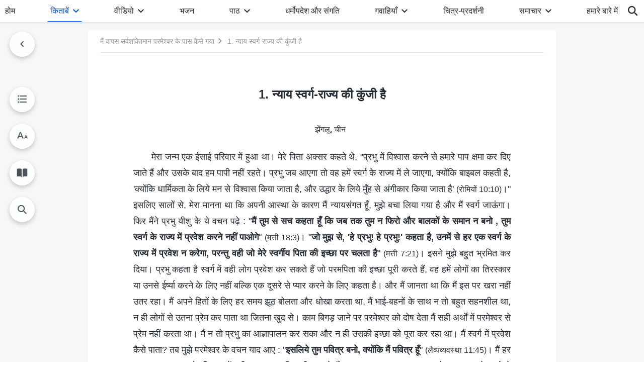

--- FILE ---
content_type: text/html; charset=UTF-8
request_url: https://hi.godfootsteps.org/find-path-to-kingdom.html
body_size: 33693
content:
<!DOCTYPE html>
<html dir="ltr" lang="hi-IN" prefix="og: https://ogp.me/ns#">
<head>
    
    <meta charset="UTF-8">
    <meta name="viewport" content="width=device-width, initial-scale=1.0, maximum-scale=1.0, user-scalable=no">
    <meta name="google-site-verification" content="xzePTMWM9N1Fq6IF2S8bu04R4K8j5gJrGi148QUJvrI"/>
    <link rel="profile" href="https://gmpg.org/xfn/11">
        <link rel="alternate" href="https://www.godfootsteps.org" hreflang="zh-tw" title="全能神教會"/>
        <link rel="alternate" href="https://www.hidden-advent.org" hreflang="zh-cn" title="全能神教会"/>
        <link rel="alternate" href="https://ar.godfootsteps.org" hreflang="ar" title="كنيسة الله القدير"/>
        <link rel="alternate" href="https://bg.godfootsteps.org" hreflang="bg" title="Църквата на Всемогъщия Бог"/>
        <link rel="alternate" href="https://bn.godfootsteps.org" hreflang="bn" title="সর্বশক্তিমান ঈশ্বরের গির্জা"/>
        <link rel="alternate" href="https://de.godfootsteps.org" hreflang="de" title="Die Kirche des Allmächtigen Gottes"/>
        <link rel="alternate" href="https://el.godfootsteps.org" hreflang="el" title="Εκκλησία του Παντοδύναμου Θεού"/>
        <link rel="alternate" href="https://en.godfootsteps.org" hreflang="en" title="The Church of Almighty God"/>
        <link rel="alternate" href="https://es.godfootsteps.org" hreflang="es" title="Iglesia de Dios Todopoderoso"/>
        <link rel="alternate" href="https://fr.godfootsteps.org" hreflang="fr" title="L'Église de Dieu Tout-Puissant"/>
        <link rel="alternate" href="https://he.godfootsteps.org" hreflang="he" title="כנסיית האל הכול יכול"/>
        <link rel="alternate" href="https://hi.godfootsteps.org" hreflang="hi" title="सर्वशक्तिमान परमेश्वर की कलीसिया"/>
        <link rel="alternate" href="https://hmn.godfootsteps.org" hreflang="hmn" title="Pawg Ntseeg Ntawm Vajtswv Tus Uas Muaj Hwj Chim Loj Kawg Nkaus"/>
        <link rel="alternate" href="https://hr.godfootsteps.org" hreflang="hr" title="Crkva Svemogućeg Boga"/>
        <link rel="alternate" href="https://hu.godfootsteps.org" hreflang="hu" title="Mindenható Isten Egyháza"/>
        <link rel="alternate" href="https://id.godfootsteps.org" hreflang="id" title="Gereja Tuhan Yang Mahakuasa"/>
        <link rel="alternate" href="https://it.godfootsteps.org" hreflang="it" title="La Chiesa di Dio Onnipotente"/>
        <link rel="alternate" href="https://jp.godfootsteps.org" hreflang="ja" title="全能神教会"/>
        <link rel="alternate" href="https://km.godfootsteps.org" hreflang="km" title="ពួកជំនុំនៃព្រះដ៏មានគ្រប់ព្រះចេស្ដា"/>
        <link rel="alternate" href="https://kr.godfootsteps.org" hreflang="kr" title="전능하신 하나님 교회"/>
        <link rel="alternate" href="https://lo.godfootsteps.org" hreflang="lo" title="ຄຣິສຕະຈັກຂອງພຣະເຈົ້າອົງຊົງລິດທານຸພາບສູງສຸດ"/>
        <link rel="alternate" href="https://ml.godfootsteps.org" hreflang="ml" title="സര്‍വശക്തനായ ദൈവത്തിന്റെ സഭ"/>
        <link rel="alternate" href="https://mn.godfootsteps.org" hreflang="mn" title="Төгс Хүчит Бурханы Чуулган"/>
        <link rel="alternate" href="https://my.godfootsteps.org" hreflang="my" title="အနန္တတန်ခိုးရှင် ဘုရားသခင်၏အသင်းတော်"/>
        <link rel="alternate" href="https://ne.godfootsteps.org" hreflang="ne" title="सर्वशक्तिमान्‌ परमेश्‍वरको मण्डली"/>
        <link rel="alternate" href="https://nl.godfootsteps.org" hreflang="nl" title="De Kerk van Almachtige God"/>
        <link rel="alternate" href="https://pa.godfootsteps.org" hreflang="pa" title="ਸਰਬਸ਼ਕਤੀਮਾਨ ਪਰਮੇਸ਼ੁਰ ਦੀ ਕਲੀਸਿਯਾ"/>
        <link rel="alternate" href="https://pl.godfootsteps.org" hreflang="pl" title="Kościół Boga Wszechmogącego"/>
        <link rel="alternate" href="https://pt.godfootsteps.org" hreflang="pt" title="Igreja de Deus Todo-Poderoso"/>
        <link rel="alternate" href="https://ro.godfootsteps.org" hreflang="ro" title="Biserica lui Dumnezeu Atotputernic"/>
        <link rel="alternate" href="https://ru.godfootsteps.org" hreflang="ru" title="Церковь Всемогущего Бога"/>
        <link rel="alternate" href="https://sk.godfootsteps.org" hreflang="sk" title="Cirkev Všemohúceho Boha"/>
        <link rel="alternate" href="https://sr.godfootsteps.org" hreflang="sr" title="Crkva Svemogućeg Boga"/>
        <link rel="alternate" href="https://sv.godfootsteps.org" hreflang="sv" title="Allsmäktige Guds Kyrka"/>
        <link rel="alternate" href="https://sw.godfootsteps.org" hreflang="sw" title="Kanisa la Mwenyezi Mungu"/>
        <link rel="alternate" href="https://ta.godfootsteps.org" hreflang="ta" title="சர்வவல்லமையுள்ள தேவனுடைய திருச்சபை"/>
        <link rel="alternate" href="https://th.godfootsteps.org" hreflang="th" title="คริสตจักรแห่งพระเจ้าผู้ทรงมหิทธิฤทธิ์"/>
        <link rel="alternate" href="https://tl.godfootsteps.org" hreflang="tl" title="Ang Iglesia ng Makapangyarihang Diyos"/>
        <link rel="alternate" href="https://uk.godfootsteps.org" hreflang="uk" title="Церква Всемогутнього Бога"/>
        <link rel="alternate" href="https://ur.godfootsteps.org" hreflang="ur" title="قادر مطلق خدا کی کلیسیا"/>
        <link rel="alternate" href="https://vi.godfootsteps.org" hreflang="vi" title="Hội Thánh Đức Chúa Trời Toàn Năng"/>
        <link rel="alternate" href="https://zu.godfootsteps.org" hreflang="zu" title="IBandla LikaNkulunkulu USomandla"/>
        <meta http-equiv="x-dns-prefetch-control" content="on">
    <link rel="preconnect" href="//i.ytimg.com" crossorigin>
    <link rel="preconnect" href="//www.googletagmanager.com" crossorigin>
    <link rel="preconnect" href="//static.kingdomsalvation.org" crossorigin>
    <link rel="dns-prefetch" href="//i.ytimg.com">
    <link rel="dns-prefetch" href="//www.googletagmanager.com">
    <link rel="dns-prefetch" href="//static.kingdomsalvation.org">
    <link rel="apple-touch-icon" sizes="180x180" href="https://static.kingdomsalvation.org/cdn/images/website-icon/official/apple-touch-icon.png">
    <link rel="icon" type="image/png" sizes="32x32" href="https://static.kingdomsalvation.org/cdn/images/website-icon/official/favicon-32x32.png">
    <link rel="icon" type="image/png" sizes="16x16" href="https://static.kingdomsalvation.org/cdn/images/website-icon/official/favicon-16x16.png">

    
		<!-- All in One SEO 4.6.2 - aioseo.com -->
		<title>1. न्याय स्वर्ग-राज्य की कुंजी है | सर्वशक्तिमान परमेश्वर की कलीसिया</title>
		<meta name="description" content="झेंगलू, चीन मेरा जन्म एक ईसाई परिवार में हुआ था। मेरे पिता अक्सर कहते थे, &quot;प्रभु में विश्वास करने से हमारे पाप क्षमा कर दिए जाते हैं और उसके बाद हम पापी नहीं रहते। प्रभु जब आएगा तो वह हमें स्वर्ग के राज्य में ले जाएगा, क्योंकि बाइबल कहती है, &#039;क्योंकि धार्मिकता के लिये मन" />
		<meta name="robots" content="max-image-preview:large" />
		<meta name="msvalidate.01" content="D470DE017DADCA1D16939AC698E65441" />
		<link rel="canonical" href="https://hi.godfootsteps.org/find-path-to-kingdom.html" />
		<meta name="generator" content="All in One SEO (AIOSEO) 4.6.2" />
		<meta property="og:locale" content="hi_IN" />
		<meta property="og:site_name" content="सर्वशक्तिमान परमेश्वर की कलीसिया" />
		<meta property="og:type" content="article" />
		<meta property="og:title" content="1. न्याय स्वर्ग-राज्य की कुंजी है | सर्वशक्तिमान परमेश्वर की कलीसिया" />
		<meta property="og:description" content="झेंगलू, चीन मेरा जन्म एक ईसाई परिवार में हुआ था। मेरे पिता अक्सर कहते थे, &quot;प्रभु में विश्वास करने से हमारे पाप क्षमा कर दिए जाते हैं और उसके बाद हम पापी नहीं रहते। प्रभु जब आएगा तो वह हमें स्वर्ग के राज्य में ले जाएगा, क्योंकि बाइबल कहती है, &#039;क्योंकि धार्मिकता के लिये मन" />
		<meta property="og:url" content="https://hi.godfootsteps.org/find-path-to-kingdom.html" />
		<meta property="og:image" content="https://hi.godfootsteps.org/wp-content/uploads/2019/12/find-path-to-kingdom.jpg?v=20250925" />
		<meta property="og:image:secure_url" content="https://hi.godfootsteps.org/wp-content/uploads/2019/12/find-path-to-kingdom.jpg?v=20250925" />
		<meta property="article:publisher" content="https://www.facebook.com/kingdomsalvationhi/" />
		<meta name="twitter:card" content="summary_large_image" />
		<meta name="twitter:site" content="@CAGchurchhi" />
		<meta name="twitter:title" content="1. न्याय स्वर्ग-राज्य की कुंजी है | सर्वशक्तिमान परमेश्वर की कलीसिया" />
		<meta name="twitter:description" content="झेंगलू, चीन मेरा जन्म एक ईसाई परिवार में हुआ था। मेरे पिता अक्सर कहते थे, &quot;प्रभु में विश्वास करने से हमारे पाप क्षमा कर दिए जाते हैं और उसके बाद हम पापी नहीं रहते। प्रभु जब आएगा तो वह हमें स्वर्ग के राज्य में ले जाएगा, क्योंकि बाइबल कहती है, &#039;क्योंकि धार्मिकता के लिये मन" />
		<meta name="twitter:image" content="https://hi.godfootsteps.org/wp-content/uploads/2019/12/find-path-to-kingdom.jpg" />
		<meta name="google" content="nositelinkssearchbox" />
		<script type="application/ld+json" class="aioseo-schema">
			{"@context":"https:\/\/schema.org","@graph":[{"@type":"Article","@id":"https:\/\/hi.godfootsteps.org\/find-path-to-kingdom.html#article","name":"1. \u0928\u094d\u092f\u093e\u092f \u0938\u094d\u0935\u0930\u094d\u0917-\u0930\u093e\u091c\u094d\u092f \u0915\u0940 \u0915\u0941\u0902\u091c\u0940 \u0939\u0948 | \u0938\u0930\u094d\u0935\u0936\u0915\u094d\u0924\u093f\u092e\u093e\u0928 \u092a\u0930\u092e\u0947\u0936\u094d\u0935\u0930 \u0915\u0940 \u0915\u0932\u0940\u0938\u093f\u092f\u093e","headline":"1. \u0928\u094d\u092f\u093e\u092f \u0938\u094d\u0935\u0930\u094d\u0917-\u0930\u093e\u091c\u094d\u092f \u0915\u0940 \u0915\u0941\u0902\u091c\u0940 \u0939\u0948","author":{"@id":"https:\/\/hi.godfootsteps.org\/author\/cag_hiadmin-2#author"},"publisher":{"@id":"https:\/\/hi.godfootsteps.org\/#organization"},"image":{"@type":"ImageObject","url":"https:\/\/hi.godfootsteps.org\/wp-content\/uploads\/2019\/12\/find-path-to-kingdom.jpg","width":615,"height":346},"datePublished":"2019-12-29T11:32:27+08:00","dateModified":"2023-11-30T06:14:32+08:00","inLanguage":"hi-IN","mainEntityOfPage":{"@id":"https:\/\/hi.godfootsteps.org\/find-path-to-kingdom.html#webpage"},"isPartOf":{"@id":"https:\/\/hi.godfootsteps.org\/find-path-to-kingdom.html#webpage"},"articleSection":"\u092e\u0948\u0902 \u0935\u093e\u092a\u0938 \u0938\u0930\u094d\u0935\u0936\u0915\u094d\u0924\u093f\u092e\u093e\u0928 \u092a\u0930\u092e\u0947\u0936\u094d\u0935\u0930 \u0915\u0947 \u092a\u093e\u0938 \u0915\u0948\u0938\u0947 \u0917\u092f\u093e"},{"@type":"BreadcrumbList","@id":"https:\/\/hi.godfootsteps.org\/find-path-to-kingdom.html#breadcrumblist","itemListElement":[{"@type":"ListItem","@id":"https:\/\/hi.godfootsteps.org\/#listItem","position":1,"name":"Home"}]},{"@type":"Organization","@id":"https:\/\/hi.godfootsteps.org\/#organization","name":"\u0938\u0930\u094d\u0935\u0936\u0915\u094d\u0924\u093f\u092e\u093e\u0928 \u092a\u0930\u092e\u0947\u0936\u094d\u0935\u0930 \u0915\u0940 \u0915\u0932\u0940\u0938\u093f\u092f\u093e","url":"https:\/\/hi.godfootsteps.org\/","logo":{"@type":"ImageObject","url":"https:\/\/hi.godfootsteps.org\/wp-content\/uploads\/2018\/12\/\u5b98\u7db2LOGO-\u5c0e\u822a\u7528-ZB20181206-HI\uff08\u5370\u5730\u8a9e\uff09.svg","@id":"https:\/\/hi.godfootsteps.org\/find-path-to-kingdom.html\/#organizationLogo"},"image":{"@id":"https:\/\/hi.godfootsteps.org\/find-path-to-kingdom.html\/#organizationLogo"},"sameAs":["https:\/\/www.instagram.com\/thechurchofalmightygodhi\/","https:\/\/www.youtube.com\/channel\/UCC6vxhEMy3Gn5l2ohTdBlGg"],"contactPoint":{"@type":"ContactPoint","telephone":"+91-875-396-2907","contactType":"customer support"}},{"@type":"Person","@id":"https:\/\/hi.godfootsteps.org\/author\/cag_hiadmin-2#author","url":"https:\/\/hi.godfootsteps.org\/author\/cag_hiadmin-2","name":"\u9ed8 \u60f3","image":{"@type":"ImageObject","@id":"https:\/\/hi.godfootsteps.org\/find-path-to-kingdom.html#authorImage","url":"https:\/\/secure.gravatar.com\/avatar\/ec57bc0227a14b7cdce49d79e547848c?s=96&d=mm&r=g","width":96,"height":96,"caption":"\u9ed8 \u60f3"}},{"@type":"WebPage","@id":"https:\/\/hi.godfootsteps.org\/find-path-to-kingdom.html#webpage","url":"https:\/\/hi.godfootsteps.org\/find-path-to-kingdom.html","name":"1. \u0928\u094d\u092f\u093e\u092f \u0938\u094d\u0935\u0930\u094d\u0917-\u0930\u093e\u091c\u094d\u092f \u0915\u0940 \u0915\u0941\u0902\u091c\u0940 \u0939\u0948 | \u0938\u0930\u094d\u0935\u0936\u0915\u094d\u0924\u093f\u092e\u093e\u0928 \u092a\u0930\u092e\u0947\u0936\u094d\u0935\u0930 \u0915\u0940 \u0915\u0932\u0940\u0938\u093f\u092f\u093e","description":"\u091d\u0947\u0902\u0917\u0932\u0942, \u091a\u0940\u0928 \u092e\u0947\u0930\u093e \u091c\u0928\u094d\u092e \u090f\u0915 \u0908\u0938\u093e\u0908 \u092a\u0930\u093f\u0935\u093e\u0930 \u092e\u0947\u0902 \u0939\u0941\u0906 \u0925\u093e\u0964 \u092e\u0947\u0930\u0947 \u092a\u093f\u0924\u093e \u0905\u0915\u094d\u0938\u0930 \u0915\u0939\u0924\u0947 \u0925\u0947, \"\u092a\u094d\u0930\u092d\u0941 \u092e\u0947\u0902 \u0935\u093f\u0936\u094d\u0935\u093e\u0938 \u0915\u0930\u0928\u0947 \u0938\u0947 \u0939\u092e\u093e\u0930\u0947 \u092a\u093e\u092a \u0915\u094d\u0937\u092e\u093e \u0915\u0930 \u0926\u093f\u090f \u091c\u093e\u0924\u0947 \u0939\u0948\u0902 \u0914\u0930 \u0909\u0938\u0915\u0947 \u092c\u093e\u0926 \u0939\u092e \u092a\u093e\u092a\u0940 \u0928\u0939\u0940\u0902 \u0930\u0939\u0924\u0947\u0964 \u092a\u094d\u0930\u092d\u0941 \u091c\u092c \u0906\u090f\u0917\u093e \u0924\u094b \u0935\u0939 \u0939\u092e\u0947\u0902 \u0938\u094d\u0935\u0930\u094d\u0917 \u0915\u0947 \u0930\u093e\u091c\u094d\u092f \u092e\u0947\u0902 \u0932\u0947 \u091c\u093e\u090f\u0917\u093e, \u0915\u094d\u092f\u094b\u0902\u0915\u093f \u092c\u093e\u0907\u092c\u0932 \u0915\u0939\u0924\u0940 \u0939\u0948, '\u0915\u094d\u092f\u094b\u0902\u0915\u093f \u0927\u093e\u0930\u094d\u092e\u093f\u0915\u0924\u093e \u0915\u0947 \u0932\u093f\u092f\u0947 \u092e\u0928","inLanguage":"hi-IN","isPartOf":{"@id":"https:\/\/hi.godfootsteps.org\/#website"},"breadcrumb":{"@id":"https:\/\/hi.godfootsteps.org\/find-path-to-kingdom.html#breadcrumblist"},"author":{"@id":"https:\/\/hi.godfootsteps.org\/author\/cag_hiadmin-2#author"},"creator":{"@id":"https:\/\/hi.godfootsteps.org\/author\/cag_hiadmin-2#author"},"image":{"@type":"ImageObject","url":"https:\/\/hi.godfootsteps.org\/wp-content\/uploads\/2019\/12\/find-path-to-kingdom.jpg","@id":"https:\/\/hi.godfootsteps.org\/find-path-to-kingdom.html\/#mainImage","width":615,"height":346},"primaryImageOfPage":{"@id":"https:\/\/hi.godfootsteps.org\/find-path-to-kingdom.html#mainImage"},"datePublished":"2019-12-29T11:32:27+08:00","dateModified":"2023-11-30T06:14:32+08:00"},{"@type":"WebSite","@id":"https:\/\/hi.godfootsteps.org\/#website","url":"https:\/\/hi.godfootsteps.org\/","name":"\u0938\u0930\u094d\u0935\u0936\u0915\u094d\u0924\u093f\u092e\u093e\u0928 \u092a\u0930\u092e\u0947\u0936\u094d\u0935\u0930 \u0915\u0940 \u0915\u0932\u0940\u0938\u093f\u092f\u093e","inLanguage":"hi-IN","publisher":{"@id":"https:\/\/hi.godfootsteps.org\/#organization"}}]}
		</script>
		<!-- All in One SEO -->

<style id='jetpack-sharing-buttons-style-inline-css' type='text/css'>
.jetpack-sharing-buttons__services-list{display:flex;flex-direction:row;flex-wrap:wrap;gap:0;list-style-type:none;margin:5px;padding:0}.jetpack-sharing-buttons__services-list.has-small-icon-size{font-size:12px}.jetpack-sharing-buttons__services-list.has-normal-icon-size{font-size:16px}.jetpack-sharing-buttons__services-list.has-large-icon-size{font-size:24px}.jetpack-sharing-buttons__services-list.has-huge-icon-size{font-size:36px}@media print{.jetpack-sharing-buttons__services-list{display:none!important}}ul.jetpack-sharing-buttons__services-list.has-background{padding:1.25em 2.375em}
</style>
<style id='classic-theme-styles-inline-css' type='text/css'>
/*! This file is auto-generated */
.wp-block-button__link{color:#fff;background-color:#32373c;border-radius:9999px;box-shadow:none;text-decoration:none;padding:calc(.667em + 2px) calc(1.333em + 2px);font-size:1.125em}.wp-block-file__button{background:#32373c;color:#fff;text-decoration:none}
</style>
<style id='global-styles-inline-css' type='text/css'>
body{--wp--preset--color--black: #000000;--wp--preset--color--cyan-bluish-gray: #abb8c3;--wp--preset--color--white: #ffffff;--wp--preset--color--pale-pink: #f78da7;--wp--preset--color--vivid-red: #cf2e2e;--wp--preset--color--luminous-vivid-orange: #ff6900;--wp--preset--color--luminous-vivid-amber: #fcb900;--wp--preset--color--light-green-cyan: #7bdcb5;--wp--preset--color--vivid-green-cyan: #00d084;--wp--preset--color--pale-cyan-blue: #8ed1fc;--wp--preset--color--vivid-cyan-blue: #0693e3;--wp--preset--color--vivid-purple: #9b51e0;--wp--preset--gradient--vivid-cyan-blue-to-vivid-purple: linear-gradient(135deg,rgba(6,147,227,1) 0%,rgb(155,81,224) 100%);--wp--preset--gradient--light-green-cyan-to-vivid-green-cyan: linear-gradient(135deg,rgb(122,220,180) 0%,rgb(0,208,130) 100%);--wp--preset--gradient--luminous-vivid-amber-to-luminous-vivid-orange: linear-gradient(135deg,rgba(252,185,0,1) 0%,rgba(255,105,0,1) 100%);--wp--preset--gradient--luminous-vivid-orange-to-vivid-red: linear-gradient(135deg,rgba(255,105,0,1) 0%,rgb(207,46,46) 100%);--wp--preset--gradient--very-light-gray-to-cyan-bluish-gray: linear-gradient(135deg,rgb(238,238,238) 0%,rgb(169,184,195) 100%);--wp--preset--gradient--cool-to-warm-spectrum: linear-gradient(135deg,rgb(74,234,220) 0%,rgb(151,120,209) 20%,rgb(207,42,186) 40%,rgb(238,44,130) 60%,rgb(251,105,98) 80%,rgb(254,248,76) 100%);--wp--preset--gradient--blush-light-purple: linear-gradient(135deg,rgb(255,206,236) 0%,rgb(152,150,240) 100%);--wp--preset--gradient--blush-bordeaux: linear-gradient(135deg,rgb(254,205,165) 0%,rgb(254,45,45) 50%,rgb(107,0,62) 100%);--wp--preset--gradient--luminous-dusk: linear-gradient(135deg,rgb(255,203,112) 0%,rgb(199,81,192) 50%,rgb(65,88,208) 100%);--wp--preset--gradient--pale-ocean: linear-gradient(135deg,rgb(255,245,203) 0%,rgb(182,227,212) 50%,rgb(51,167,181) 100%);--wp--preset--gradient--electric-grass: linear-gradient(135deg,rgb(202,248,128) 0%,rgb(113,206,126) 100%);--wp--preset--gradient--midnight: linear-gradient(135deg,rgb(2,3,129) 0%,rgb(40,116,252) 100%);--wp--preset--font-size--small: 13px;--wp--preset--font-size--medium: 20px;--wp--preset--font-size--large: 36px;--wp--preset--font-size--x-large: 42px;--wp--preset--spacing--20: 0.44rem;--wp--preset--spacing--30: 0.67rem;--wp--preset--spacing--40: 1rem;--wp--preset--spacing--50: 1.5rem;--wp--preset--spacing--60: 2.25rem;--wp--preset--spacing--70: 3.38rem;--wp--preset--spacing--80: 5.06rem;--wp--preset--shadow--natural: 6px 6px 9px rgba(0, 0, 0, 0.2);--wp--preset--shadow--deep: 12px 12px 50px rgba(0, 0, 0, 0.4);--wp--preset--shadow--sharp: 6px 6px 0px rgba(0, 0, 0, 0.2);--wp--preset--shadow--outlined: 6px 6px 0px -3px rgba(255, 255, 255, 1), 6px 6px rgba(0, 0, 0, 1);--wp--preset--shadow--crisp: 6px 6px 0px rgba(0, 0, 0, 1);}:where(.is-layout-flex){gap: 0.5em;}:where(.is-layout-grid){gap: 0.5em;}body .is-layout-flow > .alignleft{float: left;margin-inline-start: 0;margin-inline-end: 2em;}body .is-layout-flow > .alignright{float: right;margin-inline-start: 2em;margin-inline-end: 0;}body .is-layout-flow > .aligncenter{margin-left: auto !important;margin-right: auto !important;}body .is-layout-constrained > .alignleft{float: left;margin-inline-start: 0;margin-inline-end: 2em;}body .is-layout-constrained > .alignright{float: right;margin-inline-start: 2em;margin-inline-end: 0;}body .is-layout-constrained > .aligncenter{margin-left: auto !important;margin-right: auto !important;}body .is-layout-constrained > :where(:not(.alignleft):not(.alignright):not(.alignfull)){max-width: var(--wp--style--global--content-size);margin-left: auto !important;margin-right: auto !important;}body .is-layout-constrained > .alignwide{max-width: var(--wp--style--global--wide-size);}body .is-layout-flex{display: flex;}body .is-layout-flex{flex-wrap: wrap;align-items: center;}body .is-layout-flex > *{margin: 0;}body .is-layout-grid{display: grid;}body .is-layout-grid > *{margin: 0;}:where(.wp-block-columns.is-layout-flex){gap: 2em;}:where(.wp-block-columns.is-layout-grid){gap: 2em;}:where(.wp-block-post-template.is-layout-flex){gap: 1.25em;}:where(.wp-block-post-template.is-layout-grid){gap: 1.25em;}.has-black-color{color: var(--wp--preset--color--black) !important;}.has-cyan-bluish-gray-color{color: var(--wp--preset--color--cyan-bluish-gray) !important;}.has-white-color{color: var(--wp--preset--color--white) !important;}.has-pale-pink-color{color: var(--wp--preset--color--pale-pink) !important;}.has-vivid-red-color{color: var(--wp--preset--color--vivid-red) !important;}.has-luminous-vivid-orange-color{color: var(--wp--preset--color--luminous-vivid-orange) !important;}.has-luminous-vivid-amber-color{color: var(--wp--preset--color--luminous-vivid-amber) !important;}.has-light-green-cyan-color{color: var(--wp--preset--color--light-green-cyan) !important;}.has-vivid-green-cyan-color{color: var(--wp--preset--color--vivid-green-cyan) !important;}.has-pale-cyan-blue-color{color: var(--wp--preset--color--pale-cyan-blue) !important;}.has-vivid-cyan-blue-color{color: var(--wp--preset--color--vivid-cyan-blue) !important;}.has-vivid-purple-color{color: var(--wp--preset--color--vivid-purple) !important;}.has-black-background-color{background-color: var(--wp--preset--color--black) !important;}.has-cyan-bluish-gray-background-color{background-color: var(--wp--preset--color--cyan-bluish-gray) !important;}.has-white-background-color{background-color: var(--wp--preset--color--white) !important;}.has-pale-pink-background-color{background-color: var(--wp--preset--color--pale-pink) !important;}.has-vivid-red-background-color{background-color: var(--wp--preset--color--vivid-red) !important;}.has-luminous-vivid-orange-background-color{background-color: var(--wp--preset--color--luminous-vivid-orange) !important;}.has-luminous-vivid-amber-background-color{background-color: var(--wp--preset--color--luminous-vivid-amber) !important;}.has-light-green-cyan-background-color{background-color: var(--wp--preset--color--light-green-cyan) !important;}.has-vivid-green-cyan-background-color{background-color: var(--wp--preset--color--vivid-green-cyan) !important;}.has-pale-cyan-blue-background-color{background-color: var(--wp--preset--color--pale-cyan-blue) !important;}.has-vivid-cyan-blue-background-color{background-color: var(--wp--preset--color--vivid-cyan-blue) !important;}.has-vivid-purple-background-color{background-color: var(--wp--preset--color--vivid-purple) !important;}.has-black-border-color{border-color: var(--wp--preset--color--black) !important;}.has-cyan-bluish-gray-border-color{border-color: var(--wp--preset--color--cyan-bluish-gray) !important;}.has-white-border-color{border-color: var(--wp--preset--color--white) !important;}.has-pale-pink-border-color{border-color: var(--wp--preset--color--pale-pink) !important;}.has-vivid-red-border-color{border-color: var(--wp--preset--color--vivid-red) !important;}.has-luminous-vivid-orange-border-color{border-color: var(--wp--preset--color--luminous-vivid-orange) !important;}.has-luminous-vivid-amber-border-color{border-color: var(--wp--preset--color--luminous-vivid-amber) !important;}.has-light-green-cyan-border-color{border-color: var(--wp--preset--color--light-green-cyan) !important;}.has-vivid-green-cyan-border-color{border-color: var(--wp--preset--color--vivid-green-cyan) !important;}.has-pale-cyan-blue-border-color{border-color: var(--wp--preset--color--pale-cyan-blue) !important;}.has-vivid-cyan-blue-border-color{border-color: var(--wp--preset--color--vivid-cyan-blue) !important;}.has-vivid-purple-border-color{border-color: var(--wp--preset--color--vivid-purple) !important;}.has-vivid-cyan-blue-to-vivid-purple-gradient-background{background: var(--wp--preset--gradient--vivid-cyan-blue-to-vivid-purple) !important;}.has-light-green-cyan-to-vivid-green-cyan-gradient-background{background: var(--wp--preset--gradient--light-green-cyan-to-vivid-green-cyan) !important;}.has-luminous-vivid-amber-to-luminous-vivid-orange-gradient-background{background: var(--wp--preset--gradient--luminous-vivid-amber-to-luminous-vivid-orange) !important;}.has-luminous-vivid-orange-to-vivid-red-gradient-background{background: var(--wp--preset--gradient--luminous-vivid-orange-to-vivid-red) !important;}.has-very-light-gray-to-cyan-bluish-gray-gradient-background{background: var(--wp--preset--gradient--very-light-gray-to-cyan-bluish-gray) !important;}.has-cool-to-warm-spectrum-gradient-background{background: var(--wp--preset--gradient--cool-to-warm-spectrum) !important;}.has-blush-light-purple-gradient-background{background: var(--wp--preset--gradient--blush-light-purple) !important;}.has-blush-bordeaux-gradient-background{background: var(--wp--preset--gradient--blush-bordeaux) !important;}.has-luminous-dusk-gradient-background{background: var(--wp--preset--gradient--luminous-dusk) !important;}.has-pale-ocean-gradient-background{background: var(--wp--preset--gradient--pale-ocean) !important;}.has-electric-grass-gradient-background{background: var(--wp--preset--gradient--electric-grass) !important;}.has-midnight-gradient-background{background: var(--wp--preset--gradient--midnight) !important;}.has-small-font-size{font-size: var(--wp--preset--font-size--small) !important;}.has-medium-font-size{font-size: var(--wp--preset--font-size--medium) !important;}.has-large-font-size{font-size: var(--wp--preset--font-size--large) !important;}.has-x-large-font-size{font-size: var(--wp--preset--font-size--x-large) !important;}
.wp-block-navigation a:where(:not(.wp-element-button)){color: inherit;}
:where(.wp-block-post-template.is-layout-flex){gap: 1.25em;}:where(.wp-block-post-template.is-layout-grid){gap: 1.25em;}
:where(.wp-block-columns.is-layout-flex){gap: 2em;}:where(.wp-block-columns.is-layout-grid){gap: 2em;}
.wp-block-pullquote{font-size: 1.5em;line-height: 1.6;}
</style>

<!-- <meta name="GmediaGallery" version="1.22.0/1.8.0" license="" /> -->
<script type="application/ld+json">
        [{
            "@context": "http://schema.org",
            "@type": "WebSite",
            "name": "सर्वशक्तिमान परमेश्वर की कलीसिया",
            "url": "https://hi.godfootsteps.org"
        }]
        </script>
<script>
        window.$g2_config = {
            site_lang:"hi_IN",
            site_type:"official",
            is_cn:false,
            is_latin:true,
            is_rtl:false,
            media_url:"https://static.kingdomsalvation.org",
            s_footnotes:"पादलेख (फुटनोट)",
            template_name:"page-book-reader",
            videoPlatform:"YouTube",
            facebook_user_name:"",
            host_name:"https://hi.godfootsteps.org",
            comments_platform:"jetpack",
        }
        </script>
  <script type="text/javascript">
    function getBrowserInfo() {
      var Sys = {};
      var ua = navigator.userAgent.toLowerCase();
      var re = /(rv:|msie|edge|firefox|chrome|opera|version).*?([\d.]+)/;
      var m = ua.match(re);
      Sys.browser = m[1].replace(/version/, "'safari");
      Sys.ver = m[2];
      return Sys;
    }

    function versionInfo() {
      document.documentElement.setAttribute('versionOld', 'true');
      document.write('<style type="text/css" id="BrowVer">html[versionOld]{display:none;}</style>');
    }
    var sys = getBrowserInfo();
    switch (sys.browser) {
      case 'chrome':
        parseInt(sys.ver) <= 60 && versionInfo();
        break;
      case 'firefox':
        parseInt(sys.ver) <= 50 && versionInfo();
        break;
      case 'safari':
        parseInt(sys.ver) <= 10 && versionInfo();
        break;
        //  IE
      case 'rv':
      case 'msie':
        parseInt(sys.ver) <= 10 && versionInfo();
        break;
      case 'opera':
        parseInt(sys.ver) <= 10 && versionInfo();
        break;
      default:
        ''
        break;
    }
  </script>
        <link rel="stylesheet" type="text/css" href="https://static.kingdomsalvation.org/cdn/v3/official/framework/css/framework.min.css?v=20250925">
        <link rel="stylesheet" type="text/css" href="https://static.kingdomsalvation.org/cdn/v3/common/header/header.min.css?v=20250925">
                <link rel="stylesheet" href="https://static.kingdomsalvation.org/cdn/v3/common/call-action-guild/call-action-guild.min.css?v=20250925" media="print" onload="this.media='all'">
<link rel="stylesheet" type="text/css" href="https://static.kingdomsalvation.org/cdn/v3/common/single/single.min.css?v=20250925">
<script type="text/javascript">
/* <![CDATA[ */
var gospelAjax = {"ajaxurl":"https:\/\/hi.godfootsteps.org\/wp-admin\/admin-ajax.php","security":"8ca800ab8f"};
/* ]]> */
</script>
    <style>@font-face{font-family:icomoon;src:url('https://static.kingdomsalvation.org/cdn/v3/sources/fonts/official/fonts/icomoon.woff?v=20250925') format('woff');font-weight: normal;font-style:normal;font-display:swap}[class*=" icon-"],[class^=icon-]{font-family:icomoon!important;speak:never;font-style:normal;font-weight:400;font-variant:normal;text-transform:none;line-height:1;-webkit-font-smoothing:antialiased;-moz-osx-font-smoothing:grayscale}.icon-videos-list:before{content:"\e945";color:#fff;}.icon-content-copy:before{content:"\e942";color:#666}.icon-widgets:before{content:"\e943";color:#666}.icon-filter-list:before{content:"\e944"}.icon-youtube .path1:before{content:"\e940";color:#fff}.icon-youtube .path2:before{content:"\e941";margin-left:-1.421875em;color:#000}.icon-chatonline .path1:before{content:"\e93d";color:#8ad686}.icon-chatonline .path2:before{content:"\e93e";margin-left:-1.23046875em;color:#fff}.icon-chatonline .path3:before{content:"\e93f";margin-left:-1.23046875em;color:#4db748}.icon-chat-icon .path1:before{content:"\e903";color:none;opacity:.85}.icon-chat-icon .path2:before{content:"\e904";margin-left:-1em;color:#000;opacity:.85}.icon-chat-icon .path3:before{content:"\e93b";margin-left:-1em;color:#fff;opacity:.85}.icon-close:before{content:"\e922"}.icon-cached:before{content:"\e93c"}.icon-lrc:before{content:"\e902"}.icon-send:before{content:"\e901"}.icon-volume-off:before{content:"\e93a"}.icon-play-arrow-filled:before{content:"\e900"}.icon-repeat-one:before{content:"\e938"}.icon-copy-link:before{content:"\e905"}.icon-communication-list:before{content:"\e906"}.icon-font-setting:before{content:"\e907"}.icon-font-add:before{content:"\e908"}.icon-font-cut:before{content:"\e909"}.icon-shuffle:before{content:"\e90a"}.icon-repeat:before{content:"\e90b"}.icon-share:before{content:"\e90c"}.icon-list-download:before{content:"\e90d"}.icon-text-rotate-vertical:before{content:"\e90e"}.icon-movie:before{content:"\e90f"}.icon-line-movie:before{content:"\e910"}.icon-forum:before{content:"\e911"}.icon-audio:before{content:"\e912"}.icon-books:before{content:"\e913"}.icon-search:before{content:"\e914"}.icon-headset:before{content:"\e915"}.icon-volume-mute:before{content:"\e916"}.icon-expand-more:before{content:"\e917"}.icon-expand-less:before{content:"\e918"}.icon-fullscreen-exit:before{content:"\e919"}.icon-fullscreen:before{content:"\e91a"}.icon-videocam:before{content:"\e91b"}.icon-play-arrow-outline:before{content:"\e91c"}.icon-cloud-download:before{content:"\e91d"}.icon-tune:before{content:"\e91e"}.icon-palette:before{content:"\e91f"}.icon-more-vert:before{content:"\e920"}.icon-menu:before{content:"\e921"}.icon-cancel:before{content:"\e923"}.icon-arrow-drop-down:before{content:"\e924"}.icon-arrow-back:before{content:"\e925"}.icon-navigate-next:before{content:"\e926"}.icon-navigate-before:before{content:"\e927"}.icon-phone-iphone:before{content:"\e928"}.icon-format-list-bulleted:before{content:"\e929"}.icon-mail-outline:before{content:"\e92a"}.icon-call:before{content:"\e92b"}.icon-playlist-play:before{content:"\e92c"}.icon-volume-up:before{content:"\e92d"}.icon-play-circle-outline:before{content:"\e92e"}.icon-pause-circle-outline:before{content:"\e92f"}.icon-skip-previous:before{content:"\e930"}.icon-skip-next:before{content:"\e931"}.icon-playlist-add:before{content:"\e932"}.icon-high-quality:before{content:"\e933"}.icon-language:before{content:"\e934"}.icon-list:before{content:"\e935"}.icon-history:before{content:"\e936"}.icon-view-list:before{content:"\e937"}.icon-view-module:before{content:"\e939"}</style>
    <style id="customCss"></style>

    <!-- Google Tag Manager -->
    <script>
        (function(w,d,s,l,i){
            w[l]=w[l]||[];
            w[l].push({'gtm.start':new Date().getTime(),event:'gtm.js'});
            var f=d.getElementsByTagName(s)[0],j=d.createElement(s),dl=l != 'dataLayer'?'&l='+l:'';
            j.async=true;j.src='https://www.googletagmanager.com/gtm.js?id='+i+dl;
            f.parentNode.insertBefore(j, f);
        })
        (window, document, 'script', 'dataLayer', 'GTM-P5C3B3B');
    </script>
    <!-- End Google Tag Manager -->
</head>
<body class="latin post-template-default single single-post postid-29696 single-format-standard" site_type="official" template_name="page-book-reader">
<!-- Google Tag Manager (noscript) -->
<noscript>
    <iframe src="https://www.googletagmanager.com/ns.html?id=GTM-P5C3B3B" height="0" width="0" style="display:none;visibility:hidden"></iframe>
</noscript>
<!-- End Google Tag Manager (noscript) -->
<div class="head-commercial-wrap d-xl-none" data-showType="video_mp4" data-fixed="true" data-loop="yes" widgetId="commercial_whole_device_top">
    <a class="recom-item messenger-payload"  href="https://shurl.me/hiWhatsappFY" data-android="https://play.google.com/store/apps/details?id=org.godfootsteps.thechurchofalmightygod&#038;hl=hi" data-ios="https://itunes.apple.com/in/app/the-church-of-almighty-god/id1166298433?l=hi"
        data-tab-img="https://hi.godfootsteps.org/wp-content/uploads/2022/12/TAB-ZB20221216-HI-1536×190.mp4" data-mb-img="https://hi.godfootsteps.org/wp-content/uploads/2024/01/MB-ZB20221216-HI-750×150.mp4" data-adname=""
        data-title="" tabIndex="0" linkType="page_link" target="_blank" data-ref="TOP-AD"></a>
</div><header id="header">
    <div class="container head">
        <p class="d-none d-xl-block">हम परमेश्वर के प्रकटन के लिए बेसब्र सभी साधकों का स्वागत करते हैं!</p>
        <button id="sidenav-btn" data-target="mobile-slide-out" class="d-xl-none btn btn-icon"><i class="icon-menu"></i>
        </button>
        <a href="https://hi.godfootsteps.org" class="logo" title="सर्वशक्तिमान परमेश्वर की कलीसिया">
            <img src="https://hi.godfootsteps.org/wp-content/uploads/2023/09/ZB-LOGO-hi20181202.svg" alt="सर्वशक्तिमान परमेश्वर की कलीसिया" title="सर्वशक्तिमान परमेश्वर की कलीसिया">
            <h1>सर्वशक्तिमान परमेश्वर की कलीसिया</h1>
        </a>
        <div class="head-right">
            <a href="javascript:;" id="apps-trigger-btn" class="mobile-app">
                <i class="icon-phone-iphone"></i>मोबाइल ऐप</a>
            <button class="language"><i class="icon-language"></i>हिन्दी</button>
            <button class="mb-search-show-btn d-xl-none btn btn-icon"><i class="icon-search"></i></button>
        </div>
    </div>
    <nav id="navbar" class="d-none d-xl-block">
        <div class="container nav-box-navigation">
			<ul id="nav-menu" class="menu"><li class="menu-item menu-item-type-post_type"><a href="https://hi.godfootsteps.org/">होम</a></li>
<li class="menu-item menu-item-type-post_type menu-item-has-children"><a href="https://hi.godfootsteps.org/books.html">किताबें</a><button class="btn icon-expand-more"></button>
<ul class="sub-menu">
	<li class="menu-item"><a href="https://hi.godfootsteps.org/books/utterances-of-christ.html">अंत के दिनों के मसीह के कथन</a></li>
	<li class="menu-item"><a href="https://hi.godfootsteps.org/books/gospel-books.html">सुसमाचार पुस्तकें</a></li>
	<li class="menu-item"><a href="https://hi.godfootsteps.org/books/books-on-life-entry.html">जीवन-प्रवेश पर पुस्तकें</a></li>
	<li class="menu-item"><a href="https://hi.godfootsteps.org/books/testimonies.html">अनुभवजन्य गवाहियाँ</a></li>
</ul>
</li>
<li class="menu-item menu-item-type-post_type menu-item-has-children"><a href="https://hi.godfootsteps.org/videos.html">वीडियो</a><button class="btn icon-expand-more"></button>
<ul class="sub-menu">
	<li class="menu-item menu-item-has-children"><a href="#">सर्वशक्तिमान परमेश्‍वर के वचनों के पाठ</a><button class="btn icon-expand-more"></button>
	<ul class="sub-menu">
		<li class="menu-item"><a href="https://hi.godfootsteps.org/video-category/Almighty-God-word.html">वचन, खंड 1 : परमेश्वर का प्रकटन और कार्य से लिया गया पाठ</a></li>
		<li class="menu-item"><a href="/video-category/the-way-to-know-God.html">वचन, खंड 2 : परमेश्वर को जानने के बारे में से लिया गया पाठ</a></li>
		<li class="menu-item"><a href="/video-category/records-of-talks-of-Christ-of-the-last-days.html">वचन, खंड 3 : अंत के दिनों के मसीह के प्रवचन से लिया गया पाठ</a></li>
		<li class="menu-item"><a href="/video-category/video-exposing-antichrists.html">वचन, खंड 4 : मसीह-विरोधियों को उजागर करना से लिया गया पाठ</a></li>
		<li class="menu-item"><a href="https://hi.godfootsteps.org/video-category/video-responsibilities-of-leaders-and-workers.html">वचन, खंड 5 : अगुआओं और कार्यकर्ताओं की जिम्मेदारियाँ से लिया गया पाठ</a></li>
		<li class="menu-item"><a href="/video-category/video-on-the-pursuit-of-the-truth.html">वचन, खंड 6 : सत्य के अनुसरण के बारे में से लिया गया पाठ</a></li>
	</ul>
</li>
	<li class="menu-item"><a href="https://hi.godfootsteps.org/video-category/daily-words-of-God.html">परमेश्वर के दैनिक वचन से पाठ</a></li>
	<li class="menu-item"><a href="https://hi.godfootsteps.org/video-category/gospel-movies.html">सुसमाचार फ़िल्में</a></li>
	<li class="menu-item"><a href="https://hi.godfootsteps.org/video-category/persecution-experience-movies.html">धार्मिक उत्पीड़न पर फिल्में</a></li>
	<li class="menu-item"><a href="https://hi.godfootsteps.org/video-category/experience-testimonies.html">कलीसियाई जीवन पर फिल्में अधिक</a></li>
	<li class="menu-item"><a href="https://hi.godfootsteps.org/video-category/life-experience-testimonies.html">जीवन-अनुभव की गवाही की फ़िल्में</a></li>
	<li class="menu-item"><a href="https://hi.godfootsteps.org/video-category/sermons-seeking-true-faith.html">धर्मोपदेश शृंखला : सच्ची आस्था की खोज</a></li>
	<li class="menu-item"><a href="https://hi.godfootsteps.org/video-category/kingdom-mv.html">संगीत वीडियो</a></li>
	<li class="menu-item"><a href="/video-category/kingdom-songs-of-praise.html">सामूहिक गायन संगीत की नृत्य प्रस्तुतियाँ</a></li>
	<li class="menu-item"><a href="https://hi.godfootsteps.org/video-category/choir.html">समवेत वीडियो शृंखला अधिक</a></li>
	<li class="menu-item"><a href="https://hi.godfootsteps.org/video-category/the-life-of-the-church-artistic-series.html">कलीसिया का जीवन—विविध कार्यक्रम श्रृंखला</a></li>
	<li class="menu-item"><a href="https://hi.godfootsteps.org/video-category/hymns.html">भजन के वीडियो</a></li>
	<li class="menu-item"><a href="https://hi.godfootsteps.org/video-category/disclosure-of-the-true-facts.html">सत्य का उद्घाटन</a></li>
	<li class="menu-item"><a href="https://hi.godfootsteps.org/video-category/the-collection-of-wonderful-film-clips.html">चित्रित फिल्म-सारांश</a></li>
	<li class="menu-item menu-item-has-children"><a href="https://hi.godfootsteps.org/video-category/feature-pages.html">फिल्म-कार्यों की झलकियाँ</a><button class="btn icon-expand-more"></button>
	<ul class="sub-menu">
		<li class="menu-item"><a href="https://hi.godfootsteps.org/video-category/choir-pages.html">समवेत कार्यों की झलकियाँ</a></li>
		<li class="menu-item"><a href="https://hi.godfootsteps.org/video-category/gospel-movie-pages.html">फ़िल्म हाइलाइट्स</a></li>
	</ul>
</li>
</ul>
</li>
<li class="menu-item menu-item-type-post_type"><a href="https://hi.godfootsteps.org/hymns.html">भजन</a></li>
<li class="menu-item menu-item-type-post_type menu-item-has-children"><a href="https://hi.godfootsteps.org/recital.html">पाठ</a><button class="btn icon-expand-more"></button>
<ul class="sub-menu">
	<li class="menu-item"><a href="https://hi.godfootsteps.org/readings-knowing-God.html">परमेश्वर के दैनिक वचन : परमेश्वर को जानना</a></li>
	<li class="menu-item menu-item-has-children"><a href="https://hi.godfootsteps.org/readings-a-christian-life.html">परमेश्वर के दैनिक वचन : मसीही जीवन</a><button class="btn icon-expand-more"></button>
	<ul class="sub-menu">
		<li class="menu-item"><a href="https://hi.godfootsteps.org/the-three-stages-of-work.html">कार्य के तीन चरण</a></li>
		<li class="menu-item"><a href="https://hi.godfootsteps.org/God-s-appearance-and-work.html">परमेश्वर का प्रकटन और कार्य</a></li>
		<li class="menu-item"><a href="https://hi.godfootsteps.org/judgment-in-the-last-days.html">अंत के दिनों में न्याय</a></li>
		<li class="menu-item"><a href="https://hi.godfootsteps.org/the-incarnation.html">देहधारण</a></li>
		<li class="menu-item"><a href="https://hi.godfootsteps.org/knowing-God-s-work.html">परमेश्वर के कार्य को जानना</a></li>
		<li class="menu-item"><a href="https://hi.godfootsteps.org/God-s-disposition-and-what-He-has-and-is.html">परमेश्वर का स्वभाव और स्वरूप</a></li>
		<li class="menu-item"><a href="https://hi.godfootsteps.org/mysteries-about-the-bible.html">बाइबल के बारे में रहस्य</a></li>
		<li class="menu-item"><a href="https://hi.godfootsteps.org/exposing-religious-notions.html">धर्म-संबंधी धारणाओं का खुलासा</a></li>
		<li class="menu-item"><a href="https://hi.godfootsteps.org/exposing-mankind-s-corruption.html">इंसान की भ्रष्टता का खुलासा</a></li>
		<li class="menu-item"><a href="https://hi.godfootsteps.org/entry-into-life.html">जीवन में प्रवेश</a></li>
		<li class="menu-item"><a href="https://hi.godfootsteps.org/destinations-and-outcomes.html">मंज़िलें और परिणाम</a></li>
	</ul>
</li>
	<li class="menu-item"><a href="https://hi.godfootsteps.org/recital-the-word-appears-in-the-flesh-selections.html">वचन, खंड 1 : परमेश्वर का प्रकटन और कार्य (संकलन)</a></li>
	<li class="menu-item"><a href="https://hi.godfootsteps.org/readings-on-knowing-God-selections.html">वचन, खंड 2 : परमेश्वर को जानने के बारे में (पूरे अध्याय)</a></li>
	<li class="menu-item"><a href="/readings-records-of-talks-of-Christ-of-the-last-days.html">वचन, खंड 3 : अंत के दिनों के मसीह के प्रवचन (पूरे अध्याय)</a></li>
	<li class="menu-item"><a href="/audio-exposing-antichrists.html">वचन, खंड 4 : मसीह-विरोधियों को उजागर करना (पूरे अध्याय)</a></li>
	<li class="menu-item"><a href="/audio-responsibilities-of-leaders-and-workers.html">वचन, खंड 5 : अगुआओं और कार्यकर्ताओं की जिम्मेदारियाँ (पूरे अध्याय)</a></li>
	<li class="menu-item"><a href="https://hi.godfootsteps.org/recital-on-the-pursuit-of-the-truth.html">वचन, खंड 6 : सत्य के अनुसरण के बारे में (पूरे अध्याय)</a></li>
</ul>
</li>
<li class="menu-item"><a href="https://hi.godfootsteps.org/preaching.html">धर्मोपदेश और संगति</a></li>
<li class="menu-item menu-item-has-children"><a href="https://hi.godfootsteps.org/testimonies.html">गवाहियाँ</a><button class="btn icon-expand-more"></button>
<ul class="sub-menu">
	<li class="menu-item menu-item-has-children"><a href="https://hi.godfootsteps.org/testimonies-categories/testimonies-of-life-experiences.html">जीवन के अनुभवों की गवाहियाँ</a><button class="btn icon-expand-more"></button>
	<ul class="sub-menu">
		<li class="menu-item"><a href="/testimonies-categories/resolving-arrogance-self-righteousness.html">अहंकार और आत्मतुष्टता का समाधान</a></li>
		<li class="menu-item"><a href="/testimonies-categories/resolving-selfishness-and-baseness.html">स्वार्थ और नीचता का समाधान</a></li>
		<li class="menu-item"><a href="/testimonies-categories/resolving-perfunctoriness.html">बेपरवाही का समाधान</a></li>
		<li class="menu-item"><a href="/testimonies-categories/resolving-deceit-and-trickery.html">धोखेबाजी और कपट का समाधान</a></li>
		<li class="menu-item"><a href="/testimonies-categories/resolving-pursuit-of-status.html">रुतबे के पीछे भागने का समाधान</a></li>
		<li class="menu-item"><a href="/testimonies-categories/resolving-guardedness-and-misunderstanding.html">सतर्कता और गलतफहमियों का समाधान</a></li>
		<li class="menu-item"><a href="/testimonies-categories/resolving-hypocrisy-and-pretense.html">छद्मवेश धारण करने समाधानछद्मवेश धारण करने समाधान</a></li>
		<li class="menu-item"><a href="/testimonies-categories/resolving-intent-to-gain-blessings.html">आशीष पाने के इरादों का समाधान</a></li>
		<li class="menu-item"><a href="/testimonies-categories/resolving-traditional-notions.html">पारंपरिक धारणाओं का समाधान</a></li>
		<li class="menu-item"><a href="/testimonies-categories/resolving-people-pleaser-mentality.html">खुशामदी व्यवहार का समाधान</a></li>
		<li class="menu-item"><a href="/testimonies-categories/other-1.html">अन्य</a></li>
	</ul>
</li>
	<li class="menu-item"><a href="https://hi.godfootsteps.org/testimonies-categories/overcomers.html">यातना की गवाहियाँ</a></li>
	<li class="menu-item menu-item-has-children"><a href="https://hi.godfootsteps.org/testimonies-categories/testimonies-of-returning-to-god.html">परमेश्वर के लौटने की गवाहियाँ</a><button class="btn icon-expand-more"></button>
	<ul class="sub-menu">
		<li class="menu-item"><a href="https://hi.godfootsteps.org/testimonies-categories/welcoming-the-lords-return.html">प्रभु के लौटने का स्वागत</a></li>
		<li class="menu-item"><a href="https://hi.godfootsteps.org/testimonies-categories/spiritual-battles.html">आध्यात्मिक युद्ध</a></li>
	</ul>
</li>
	<li class="menu-item"><a href="https://hi.godfootsteps.org/testimonies-categories/sermon-articles.html">धर्मोपदेश लेख</a></li>
	<li class="menu-item"><a href="https://hi.godfootsteps.org/testimonies-categories/faith-guide.html">आस्था की मार्गदर्शक पुस्तिका</a></li>
	<li class="menu-item menu-item-has-children"><a href="https://hi.godfootsteps.org/testimonies-categories/soul-harbor.html">आस्था और जीवन</a><button class="btn icon-expand-more"></button>
	<ul class="sub-menu">
		<li class="menu-item"><a href="/testimonies-categories/relating-to-children.html">अपने बच्चों के साथ कैसे पेश आएँ</a></li>
		<li class="menu-item"><a href="/testimonies-categories/relating-to-parents.html">अपने माता-पिता के साथ कैसे पेश आएँ</a></li>
		<li class="menu-item"><a href="/testimonies-categories/workplace-and-career.html">कार्यस्थल</a></li>
		<li class="menu-item"><a href="/testimonies-categories/other.html">अन्य</a></li>
	</ul>
</li>
</ul>
</li>
<li class="menu-item"><a href="https://hi.godfootsteps.org/special-topic/picture-exhibition/">चित्र-प्रदर्शनी</a></li>
<li class="menu-item menu-item-has-children"><a href="https://hi.godfootsteps.org/news.html">समाचार</a><button class="btn icon-expand-more"></button>
<ul class="sub-menu">
	<li class="menu-item"><a href="/news-categories/church-news.html">कलीसियाई समाचार</a></li>
	<li class="menu-item"><a href="/news-categories/facts-of-ccp-persecution-of-christians.html">ईसाइयों पर सीसीपी के क्रूर उत्पीड़न के तथ्य</a></li>
</ul>
</li>
<li class="menu-item menu-item-type-post_type"><a href="https://hi.godfootsteps.org/about-us.html">हमारे बारे में</a></li>
</ul>            <button class="nav-search-btn"><i class="icon-search"></i><i class="icon-close"></i></button>
        </div>
        <section class="pc-search-wrapper">
            <form action="https://hi.godfootsteps.org" method="get">
                <div class="search-box">
                    <meta content="https://hi.godfootsteps.org/?s={s}">
                    <div class="search-input">
                        <i class="icon-search"></i>
                        <input type="search" class="sinput form-control" autocomplete="off" placeholder="खोज..." name="s">
                        <button class="clear-btn d-none"><i class="icon-close"></i></button>
                        <button class="category-btn"><span>फिल्टर</span><i class="icon-expand-more d-none d-md-block"></i><i class="icon-filter-list d-md-none"></i></button>
                    </div>
                    <button type="submit" class="search-btn btn">खोज</button>
                </div>
            </form>
        </section>
    </nav>
</header>
<div id="mobile-slide-out" class="sidenav">
    <div class="sidenav-wrapper">
        <div class="sidenav-head">
            <button class="btn btn-icon sidenav-close"><i class="icon-close"></i></button>
        </div>
        <div class="sidenav-content">
            <a href="javascript:;" id="mobile-sidenav-apps">मोबाइल ऐप <i class="icon-expand-more"></i></a>
        </div>
    </div>
</div>
<div id="lang-wrapper" class="modal">
    <div class="modal-dialog">
        <div class="modal-box modal-content">
            <button class="focus sidenav-close"><i class="icon-navigate-before"></i>पीछे            </button>
            <div class="modal-header"><p>भाषा</p>
                <button class="btn btn-icon modal-header-close"><i class="icon-close"></i></button>
            </div>
            <div class="modal-body-content">
                <div class="lang-content d-flex">
											                        <a  href="https://www.godfootsteps.org" title="全能神教會" data-content="繁體中文">全能神教會</a>
											                        <a  href="https://www.hidden-advent.org" title="全能神教会" data-content="简体中文">全能神教会</a>
											                        <a  href="https://ar.godfootsteps.org" title="كنيسة الله القدير" data-content="العربية">كنيسة الله القدير</a>
											                        <a  href="https://bg.godfootsteps.org" title="Църквата на Всемогъщия Бог" data-content="Български">Църквата на Всемогъщия Бог</a>
											                        <a  href="https://bn.godfootsteps.org" title="সর্বশক্তিমান ঈশ্বরের গির্জা" data-content="বাংলা">সর্বশক্তিমান ঈশ্বরের গির্জা</a>
											                        <a  href="https://de.godfootsteps.org" title="Die Kirche des Allmächtigen Gottes" data-content="Deutsch">Die Kirche des Allmächtigen Gottes</a>
											                        <a  href="https://el.godfootsteps.org" title="Εκκλησία του Παντοδύναμου Θεού" data-content="Ελληνικά">Εκκλησία του Παντοδύναμου Θεού</a>
											                        <a  href="https://en.godfootsteps.org" title="The Church of Almighty God" data-content="English">The Church of Almighty God</a>
											                        <a  href="https://es.godfootsteps.org" title="Iglesia de Dios Todopoderoso" data-content="Español">Iglesia de Dios Todopoderoso</a>
											                        <a  href="https://fr.godfootsteps.org" title="L'Église de Dieu Tout-Puissant" data-content="Français">L'Église de Dieu Tout-Puissant</a>
											                        <a  href="https://he.godfootsteps.org" title="כנסיית האל הכול יכול" data-content="עברית">כנסיית האל הכול יכול</a>
											                        <a class="active" href="https://hi.godfootsteps.org" title="सर्वशक्तिमान परमेश्वर की कलीसिया" data-content="हिन्दी">सर्वशक्तिमान परमेश्वर की कलीसिया</a>
											                        <a  href="https://hmn.godfootsteps.org" title="Pawg Ntseeg Ntawm Vajtswv Tus Uas Muaj Hwj Chim Loj Kawg Nkaus" data-content="Hmoob">Pawg Ntseeg Ntawm Vajtswv Tus Uas Muaj Hwj Chim Loj Kawg Nkaus</a>
											                        <a  href="https://hr.godfootsteps.org" title="Crkva Svemogućeg Boga" data-content="Hrvatski">Crkva Svemogućeg Boga</a>
											                        <a  href="https://hu.godfootsteps.org" title="Mindenható Isten Egyháza" data-content="Magyar">Mindenható Isten Egyháza</a>
											                        <a  href="https://id.godfootsteps.org" title="Gereja Tuhan Yang Mahakuasa" data-content="Indonesia">Gereja Tuhan Yang Mahakuasa</a>
											                        <a  href="https://it.godfootsteps.org" title="La Chiesa di Dio Onnipotente" data-content="Italiano">La Chiesa di Dio Onnipotente</a>
											                        <a  href="https://jp.godfootsteps.org" title="全能神教会" data-content="日本語">全能神教会</a>
											                        <a  href="https://km.godfootsteps.org" title="ពួកជំនុំនៃព្រះដ៏មានគ្រប់ព្រះចេស្ដា" data-content="ភាសាខ្មែរ">ពួកជំនុំនៃព្រះដ៏មានគ្រប់ព្រះចេស្ដា</a>
											                        <a  href="https://kr.godfootsteps.org" title="전능하신 하나님 교회" data-content="한국어">전능하신 하나님 교회</a>
											                        <a  href="https://lo.godfootsteps.org" title="ຄຣິສຕະຈັກຂອງພຣະເຈົ້າອົງຊົງລິດທານຸພາບສູງສຸດ" data-content="ລາວ">ຄຣິສຕະຈັກຂອງພຣະເຈົ້າອົງຊົງລິດທານຸພາບສູງສຸດ</a>
											                        <a  href="https://ml.godfootsteps.org" title="സര്‍വശക്തനായ ദൈവത്തിന്റെ സഭ" data-content="മലയാളം">സര്‍വശക്തനായ ദൈവത്തിന്റെ സഭ</a>
											                        <a  href="https://mn.godfootsteps.org" title="Төгс Хүчит Бурханы Чуулган" data-content="Монгол">Төгс Хүчит Бурханы Чуулган</a>
											                        <a  href="https://my.godfootsteps.org" title="အနန္တတန်ခိုးရှင် ဘုရားသခင်၏အသင်းတော်" data-content="မြန်မာဘာသာ">အနန္တတန်ခိုးရှင် ဘုရားသခင်၏အသင်းတော်</a>
											                        <a  href="https://ne.godfootsteps.org" title="सर्वशक्तिमान्‌ परमेश्‍वरको मण्डली" data-content="नेपाली">सर्वशक्तिमान्‌ परमेश्‍वरको मण्डली</a>
											                        <a  href="https://nl.godfootsteps.org" title="De Kerk van Almachtige God" data-content="Nederlands">De Kerk van Almachtige God</a>
											                        <a  href="https://pa.godfootsteps.org" title="ਸਰਬਸ਼ਕਤੀਮਾਨ ਪਰਮੇਸ਼ੁਰ ਦੀ ਕਲੀਸਿਯਾ" data-content="ਪੰਜਾਬੀ">ਸਰਬਸ਼ਕਤੀਮਾਨ ਪਰਮੇਸ਼ੁਰ ਦੀ ਕਲੀਸਿਯਾ</a>
											                        <a  href="https://pl.godfootsteps.org" title="Kościół Boga Wszechmogącego" data-content="Polski">Kościół Boga Wszechmogącego</a>
											                        <a  href="https://pt.godfootsteps.org" title="Igreja de Deus Todo-Poderoso" data-content="Português">Igreja de Deus Todo-Poderoso</a>
											                        <a  href="https://ro.godfootsteps.org" title="Biserica lui Dumnezeu Atotputernic" data-content="Română">Biserica lui Dumnezeu Atotputernic</a>
											                        <a  href="https://ru.godfootsteps.org" title="Церковь Всемогущего Бога" data-content="Русский">Церковь Всемогущего Бога</a>
											                        <a  href="https://sk.godfootsteps.org" title="Cirkev Všemohúceho Boha" data-content="Slovenčina">Cirkev Všemohúceho Boha</a>
											                        <a  href="https://sr.godfootsteps.org" title="Crkva Svemogućeg Boga" data-content="Srpski">Crkva Svemogućeg Boga</a>
											                        <a  href="https://sv.godfootsteps.org" title="Allsmäktige Guds Kyrka" data-content="Svenska">Allsmäktige Guds Kyrka</a>
											                        <a  href="https://sw.godfootsteps.org" title="Kanisa la Mwenyezi Mungu" data-content="Kiswahili">Kanisa la Mwenyezi Mungu</a>
											                        <a  href="https://ta.godfootsteps.org" title="சர்வவல்லமையுள்ள தேவனுடைய திருச்சபை" data-content="தமிழ்">சர்வவல்லமையுள்ள தேவனுடைய திருச்சபை</a>
											                        <a  href="https://th.godfootsteps.org" title="คริสตจักรแห่งพระเจ้าผู้ทรงมหิทธิฤทธิ์" data-content="ไทย">คริสตจักรแห่งพระเจ้าผู้ทรงมหิทธิฤทธิ์</a>
											                        <a  href="https://tl.godfootsteps.org" title="Ang Iglesia ng Makapangyarihang Diyos" data-content="Filipino">Ang Iglesia ng Makapangyarihang Diyos</a>
											                        <a  href="https://uk.godfootsteps.org" title="Церква Всемогутнього Бога" data-content="Українська">Церква Всемогутнього Бога</a>
											                        <a  href="https://ur.godfootsteps.org" title="قادر مطلق خدا کی کلیسیا" data-content="اردو">قادر مطلق خدا کی کلیسیا</a>
											                        <a  href="https://vi.godfootsteps.org" title="Hội Thánh Đức Chúa Trời Toàn Năng" data-content="Tiếng Việt">Hội Thánh Đức Chúa Trời Toàn Năng</a>
											                        <a  href="https://zu.godfootsteps.org" title="IBandla LikaNkulunkulu USomandla" data-content="IsiZulu">IBandla LikaNkulunkulu USomandla</a>
					                </div>
            </div>
        </div>
    </div>
</div>

<div class="custom-s-select" style="display:none;">
    <input id="select-cat-type" type="hidden" name="cats" value="all">
    <div class="select-box nano">
        <ul class="s-books-cats nano-content">
			                <li class="cats-item">
                    <input type="checkbox" class="gospel-checkbox" id="tbw-s" data-cat="tbw">
                    <label for="tbw-s">अंत के दिनों के मसीह के कथन</label>
                    <ul class="cats-options">
						                            <li>
                                <input type="checkbox" class="gospel-checkbox" id="c31-s" data-cat="c31">
                                <label for="c31-s">वचन, खंड 1 : परमेश्वर का प्रकटन और कार्य</label>
                            </li>
						                            <li>
                                <input type="checkbox" class="gospel-checkbox" id="c495-s" data-cat="c495">
                                <label for="c495-s">वचन, खंड 2 : परमेश्वर को जानने के बारे में</label>
                            </li>
						                            <li>
                                <input type="checkbox" class="gospel-checkbox" id="c498-s" data-cat="c498">
                                <label for="c498-s">वचन, खंड 3 : अंत के दिनों के मसीह के प्रवचन</label>
                            </li>
						                            <li>
                                <input type="checkbox" class="gospel-checkbox" id="c520-s" data-cat="c520">
                                <label for="c520-s">वचन, खंड 4 : मसीह-विरोधियों को उजागर करना</label>
                            </li>
						                            <li>
                                <input type="checkbox" class="gospel-checkbox" id="c532-s" data-cat="c532">
                                <label for="c532-s">वचन, खंड 5 : अगुआओं और कार्यकर्ताओं की जिम्मेदारियाँ</label>
                            </li>
						                            <li>
                                <input type="checkbox" class="gospel-checkbox" id="c497-s" data-cat="c497">
                                <label for="c497-s">वचन, खंड 6 : सत्य के अनुसरण के बारे में</label>
                            </li>
						                            <li>
                                <input type="checkbox" class="gospel-checkbox" id="c538-s" data-cat="c538">
                                <label for="c538-s">वचन, खंड 7 : सत्य के अनुसरण के बारे में</label>
                            </li>
						                            <li>
                                <input type="checkbox" class="gospel-checkbox" id="c87-s" data-cat="c87">
                                <label for="c87-s">परमेश्वर की भेड़ें परमेश्वर की आवाज को सुनती हैं</label>
                            </li>
						                            <li>
                                <input type="checkbox" class="gospel-checkbox" id="c251-s" data-cat="c251">
                                <label for="c251-s">राज्य के सुसमाचार पर अत्यावश्यक प्रश्न और उत्तर</label>
                            </li>
						                    </ul>
                </li>
			                <li class="cats-item">
                    <input type="checkbox" class="gospel-checkbox" id="tbg-s" data-cat="tbg">
                    <label for="tbg-s">सुसमाचार पुस्तकें</label>
                    <ul class="cats-options">
						                            <li>
                                <input type="checkbox" class="gospel-checkbox" id="c505-s" data-cat="c505">
                                <label for="c505-s">सत्य वास्तविकताएं जिनमें परमेश्वर के विश्वासियों को जरूर प्रवेश करना चाहिए</label>
                            </li>
						                            <li>
                                <input type="checkbox" class="gospel-checkbox" id="c400-s" data-cat="c400">
                                <label for="c400-s">राज्य का सुसमाचार फ़ैलाने के लिए दिशानिर्देश</label>
                            </li>
						                            <li>
                                <input type="checkbox" class="gospel-checkbox" id="c7-s" data-cat="c7">
                                <label for="c7-s">न्याय परमेश्वर के घर से शुरू होता है</label>
                            </li>
						                            <li>
                                <input type="checkbox" class="gospel-checkbox" id="c315-s" data-cat="c315">
                                <label for="c315-s">अंत के दिनों के मसीह, सर्वशक्तिमान परमेश्वर के अत्यावश्यक वचन</label>
                            </li>
						                            <li>
                                <input type="checkbox" class="gospel-checkbox" id="c341-s" data-cat="c341">
                                <label for="c341-s">परमेश्वर की आवाज़ सुनो परमेश्वर के प्रकटन को देखो</label>
                            </li>
						                    </ul>
                </li>
			                <li class="cats-item">
                    <input type="checkbox" class="gospel-checkbox" id="tbt-s" data-cat="tbt">
                    <label for="tbt-s">अनुभवजन्य गवाहियाँ</label>
                    <ul class="cats-options">
						                            <li>
                                <input type="checkbox" class="gospel-checkbox" id="c335-s" data-cat="c335">
                                <label for="c335-s">परमेश्वर के दैनिक वचन से पाठ</label>
                            </li>
						                            <li>
                                <input type="checkbox" class="gospel-checkbox" id="c77-s" data-cat="c77">
                                <label for="c77-s">मसीह के न्याय के आसन के समक्ष अनुभवात्मक गवाहियाँ (खंड 1)</label>
                            </li>
						                            <li>
                                <input type="checkbox" class="gospel-checkbox" id="c504-s" data-cat="c504">
                                <label for="c504-s">मसीह के न्याय के आसन के समक्ष अनुभवात्मक गवाहियाँ (खंड 2)</label>
                            </li>
						                            <li>
                                <input type="checkbox" class="gospel-checkbox" id="c523-s" data-cat="c523">
                                <label for="c523-s">मसीह के न्याय के आसन के समक्ष अनुभवात्मक गवाहियाँ (खंड 3)</label>
                            </li>
						                            <li>
                                <input type="checkbox" class="gospel-checkbox" id="c524-s" data-cat="c524">
                                <label for="c524-s">मसीह के न्याय के आसन के समक्ष अनुभवात्मक गवाहियाँ (खंड 4)</label>
                            </li>
						                            <li>
                                <input type="checkbox" class="gospel-checkbox" id="c525-s" data-cat="c525">
                                <label for="c525-s">मसीह के न्याय के आसन के समक्ष अनुभवात्मक गवाहियाँ (खंड 5)</label>
                            </li>
						                    </ul>
                </li>
			                <li class="cats-item">
                    <input type="checkbox" class="gospel-checkbox" id="tbl-s" data-cat="tbl">
                    <label for="tbl-s">जीवन-प्रवेश पर पुस्तकें</label>
                    <ul class="cats-options">
						                            <li>
                                <input type="checkbox" class="gospel-checkbox" id="c272-s" data-cat="c272">
                                <label for="c272-s">मैं वापस सर्वशक्तिमान परमेश्वर के पास कैसे गया</label>
                            </li>
						                    </ul>
                </li>
			        </ul>
    </div>
    <div class="s-btn-control">
        <button class="select-reset-btn" type="button">पुनःव्यवस्थित करें <i class="icon-cached"></i></button>
        <button id="select-search" class="select-search-btn js-search-btn" type="submit">खोज <i class="icon-search"></i>
        </button>
    </div>
</div>
<div id="content" class="site-content">  <script>
    document.querySelector('#header').classList.add('on-fixed')
    window.addEventListener('load', function () {
      document.querySelector('#header').classList.add('on-fixed')
    })
  </script>
  <section class="single" data-is-long-title="" data-is-center-text="">
    <section class="single-main">
      <div class="article-wrap">
        <section class="article-content">
          <nav class="breadcrumbs">
            <ol class="container d-none d-xl-flex">
                                  <li class="breadcrumb-item">
                                              <a href="https://hi.godfootsteps.org/turned-back-to-God.html">मैं वापस सर्वशक्तिमान परमेश्वर के पास कैसे गया</a><i
                          class="icon-navigate-next"></i>
                                        </li>
                                  <li class="breadcrumb-item">
                                                1. न्याय स्वर्ग-राज्य की कुंजी है                        <i class="icon-navigate-next"></i>
                                        </li>
                            </ol>
            <p class="d-xl-none">1. न्याय स्वर्ग-राज्य की कुंजी है</p>
          </nav>
          <article>
            <h1 class="article-title-single">1. न्याय स्वर्ग-राज्य की कुंजी है</h1>
            <div class="text-content" id="txt-cnt"><p class="author">झेंगलू, चीन</p>
<p>मेरा जन्म एक ईसाई परिवार में हुआ था। मेरे पिता अक्सर कहते थे, "प्रभु में विश्वास करने से हमारे पाप क्षमा कर दिए जाते हैं और उसके बाद हम पापी नहीं रहते। प्रभु जब आएगा तो वह हमें स्वर्ग के राज्य में ले जाएगा, क्योंकि बाइबल कहती है, 'क्योंकि धार्मिकता के लिये मन से विश्‍वास किया जाता है, और उद्धार के लिये मुँह से अंगीकार किया जाता है' <span class="from-inline">(रोमियों 10:10)</span>।" इसलिए सालों से, मेरा मानना था कि अपनी आस्था के कारण मैं न्यायसंगत हूँ, मुझे बचा लिया गया है और मैं स्वर्ग जाऊंगा। फिर मैंने प्रभु यीशु के ये वचन पढ़े : "<strong>मैं तुम से सच कहता हूँ कि जब तक तुम न फिरो और बालकों के समान न बनो , तुम स्वर्ग के राज्य में प्रवेश करने नहीं पाओगे</strong>" <span class="from-inline">(मत्ती 18:3)</span>। "<strong>जो मुझ से, 'हे प्रभु! हे प्रभु!' कहता है, उनमें से हर एक स्वर्ग के राज्य में प्रवेश न करेगा, परन्तु वही जो मेरे स्वर्गीय पिता की इच्छा पर चलता है</strong>" <span class="from-inline">(मत्ती 7:21)</span>। इसने मुझे बहुत भ्रमित कर दिया। प्रभु कहता है स्वर्ग में वही लोग प्रवेश कर सकते हैं जो परमपिता की इच्छा पूरी करते हैं, वह हमें लोगों का तिरस्कार या उनसे ईर्ष्या करने के लिए नहीं बल्कि एक दूसरे से प्यार करने के लिए कहता है। और मैं जानता था कि मैं इस पर खरा नहीं उतर रहा। मैं अपने हितों के लिए हर समय झूठ बोलता और धोखा करता था, मैं भाई-बहनों के साथ न तो बहुत सहनशील था, न ही लोगों से उतना प्रेम कर पाता था जितना खुद से। काम बिगड़ जाने पर परमेश्वर को दोष देता मैं सही अर्थों में परमेश्वर से प्रेम नहीं करता था। मैं न तो प्रभु का आज्ञापालन कर सका और न ही उसकी इच्छा को पूरा कर रहा था। मैं स्वर्ग में प्रवेश कैसे पाता? तब मुझे परमेश्वर के वचन याद आए : "<strong>इसलिये तुम पवित्र बनो, क्योंकि मैं पवित्र हूँ</strong>" <span class="from-inline">(लैव्यव्यवस्था 11:45)</span>। मैं हर समय पाप करता और फिर उन्हें स्वीकार करता, फिर भी पाप से बँधा हुआ था। जब प्रभु आएगा तो क्या वह मुझे स्वर्ग ले जाएगा? यह सब समझने के लिए मैंने बाइबल को ध्यान से पढ़ा। मैंने उसे बार-बार पढ़ा, लेकिन पाप से छुटकारा पाने का कोई रास्ता नहीं खोज सका। मुझे पौलुस के शब्द याद आए : "मैं कैसा अभागा मनुष्य हूँ! मुझे इस मृत्यु की देह से कौन छुड़ाएगा?" <span class="from-inline">(रोमियों 7:24)</span>। जब पौलुस खोज नहीं पाया, तो मैं कैसे खोज पाता? मेरी उम्र बढती जा रही थी, अधिकांश जीवन में मैं विश्वासी रहा, फिर भी यकीन नहीं था कि मै स्वर्ग जा जाऊंगा। मैं निराश और खोया-खोया-सा रहता। मुझे स्वर्ग का रास्ता खोजकर शांति से प्रभु से मिलने की बड़ी चाह थी। तो मैं ढूँढ़-ढूँढ़कर जाने-माने वरिष्ठ ईसाइयों से मिलता, लेकिन वे भी मेरी मदद नहीं कर सके। मैंने कुछ अन्य संप्रदायों के समारोहों में भाग लिया, लेकिन वे केवल विश्वास द्वारा न्यायसंगत होने और बचा लिए जाने जैसी पुरानी बातों के बारे में विचार विमर्श करते थे। मुझे बहुत निराशा हुई।</p>
<p>	अचानक मैंने विदेशियों द्वारा संचालित एक सेमिनरी में अध्ययन करना शुरू कर दिया। मुझे लगा कि विदेशियों के धर्मोपदेश बड़े अच्छे होंगे, और मुझे वहाँ निश्चित ही उत्तर मिलेंगे। पूरी आस्था से, मैंने वहां दो महीने अध्ययन किया। दुर्भाग्य से, वह पादरी अपने पाठों में कलीसिया का इतिहास, यीशु का जीवन, नए और पुराने नियमों की समीक्षा आदि के बारे में सिर्फ पुस्तकों से पढ़कर सुनाते थे। उन्होंने कभी भी जीवन-पथ के बारे में बात नहीं की। एक शाम खाने के बाद, मैंने पादरी से पूछा, "क्या आप हमें जीवन‌पथ के बारे में बता सकते हैं?" उन्होंने कहा, "हम यहां वही तो सिखाते हैं। हम दुनिया का सबसे बड़ा धार्मिक संगठन हैं, जिसे अंतर्राष्ट्रीय स्तर पर मान्यता प्राप्त है। तीन साल बाद आपको अंतर्राष्ट्रीय पादरी का प्रमाणपत्र मिलेगा। तब आप सुसमाचार का प्रचार कर सकते हैं और दुनिया में कहीं भी कलीसिया स्थापित कर सकते हैं।" इससे मुझे बड़ी निराशा हुई। मुझे पादरी नहीं बनना था। मैं तो बस यह जानना चाहता था कि स्वर्ग कैसे पहुंचे। तो मैंने पूछा, "अगर प्रमाणपत्र इतनी बड़ी चीज़ है, तो क्या मैं इससे स्वर्ग जा सकता हूं?" पादरी ने कोई उत्तर नहीं दिया। मैंने कई और सवाल पूछे। "मैंने सुना है आप दशकों से विश्वास करते आए हैं। क्या आपको बचा लिया गया है? क्या आप स्वर्ग जा सकते हैं?" पूरे आत्मविश्वास के साथ उन्होंने कहा, "बेशक! मेरा स्वर्ग जाना निश्चित है।" तो मैंने पूछा, "आप किस आधार पर यह दावा करते हैं? क्या आप दूसरों से भी उतना ही प्रेम करते हैं जितना खुद से ? क्या आप पाप-मुक्त होकर पवित्र हो गए? क्या आप मासूम बच्चे बन गए ? हम पाप करते हैं और हमेशा प्रभु की शिक्षाओं के खिलाफ जाते हैं। हम दिन भर पाप करते हैं और फिर रात को पाप स्वीकार कर लेते हैं। परमेश्वर पवित्र है। आपका मतलब है हम जैसे पापी लोग स्वर्ग के राज्य में जा सकते हैं?" ये सवाल सुनकर, उनका चेहरा लाल हो गया और एक शब्द नहीं बोले। मैं हार चुका था। मैं धर्मगोष्ठी छोड़कर निकल गया।</p>
<p>घर लौटते समय, मेरा दिल बैठ हुआ था और मुझे लगा जैसे मेरी आखिरी उम्मीद भी टूट गयी। मुझे कोई अंदाजा नहीं था कि स्वर्ग का रास्ता कहां ढूँढ़ूँ। फिर मुझे अपने बूढ़े पिता का रोता हुआ चेहरा याद आया। जीवन भर उन्होंने विश्वास के द्वारा न्यायसंगत होने का उपदेश दिया और कहा कि मरने के बाद हम स्वर्ग जाएंगे, लेकिन वे पछतावा लेकर मरे। अपने अधिकांश जीवन में मैंने प्रभु में विश्वास किया था और हर दिन लोगों को बताया था कि मरने के बाद वे स्वर्ग जाएंगे। लेकिन अब मुझे इस बात पर पक्का भरोसा नहीं था कि स्वर्ग के राज्य में कैसे जाना है। क्या मैं भी अपने पिता की तरह पछतावा लेकर मरूंगा? मुझे अचानक प्रभु यीशु की बात याद आ गयी : "<strong>माँगो, तो तुम्हें दिया जाएगा; ढूँढ़ो तो तुम पाओगे; खटखटाओ, तो तुम्हारे लिये खोला जाएगा</strong>" <span class="from-inline">(मत्ती 7:7)</span>। "प्रभु निष्ठावान है," मैंने सोचा। "मुझे निराश नहीं होना चाहिए! जब तक सांस में सांस है, मैं स्वर्ग में प्रवेश पाने का रास्ता खोजता रहूंगा।" मैंने प्रभु से प्रार्थना की : "प्रिय प्रभु, मैं हर जगह पाप से मुक्त होने और स्वर्ग जाने का रास्ता ढूंढ रहा हूं, लेकिन कोई भी मेरी मदद नहीं कर रहा। हे प्रभु, मैं क्या करूं? मैं प्रचारक होने के नाते लोगों से कहता रहता हूँ कि स्वर्ग जाने के लिए वे अपने विश्वास में दृढ़ बने रहें और अंत तक टिके रहें। लेकिन अब तो मैं भी नहीं जानता कि पाप से छुटकारा पाकर स्वर्ग कैसे पहुंचा जा सकता है। क्या मैं उस अंधे अगुआ की तरह नहीं हूँ जो दूसरे अंधों को लेकर खाई में जा गिरता है? हे प्रभु! मुझे स्वर्ग का रास्ता कहां मिल सकेगा? मेरा मार्गदर्शन करो।"</p>
<p>जब मैं घर पहुंचा, तो मैंने सुना कि कई कलीसियाओं के अच्छे सदस्य और अगुआ चमकती पूर्वी बिजली में गए थे। वे लोग कह रहे थे कि उनके धर्मोपदेश बहुत अच्छे हैं, उनके पास नई रोशनी है, कुछ पादरी तो उनके प्रशंसक बन गए । मैंने सोचा, "चमकती पूर्वी बिजली के किसी व्यक्ति से मेरी भेंट अब तक कैसे नहीं हुई? किसी दिन उनसे मिलना बड़ा अच्छा रहेगा! मुझे जाकर उन्हें ढूंढना चाहिए और देखना चाहिए कि उनके धर्मोपदेश इतने अच्छे कैसे हैं, क्या वे मेरी समस्या हल कर सकते हैं।"</p>
<p>मेरी कलीसिया के भाई वांग एक दिन मेरे यहां आए और बोले कि सर्वशक्तिमान परमेश्वर में विश्वास रखने वाले उनके दो रिश्तेदार उनसे मिलने आ रहे हैं। उन्होंने मुझे भी अपने घर बुलाया। उनकी बात सुनकर मैं बहुत खुश हुआ, हम लोग तुरंत उनके घर की ओर चल दिए। परिचय के बाद मैंने उन्हें अपनी समस्या बताई। मैंने कहा, "मैंने हमेशा माना है कि बपतिस्मा लेने का मतलब है कि हमें बचा लिया गया है, दिल में विश्वास करने और मुंह से पाप स्वीकार करने का मतलब है कि हम विश्वास के द्वारा न्यायसंगत हो गए हैं, और जब प्रभु आएगा तो हमें स्वर्ग में ले जाएगा। लेकिन पिछले कुछ वर्षों से मैं उलझन में हूं कि मैं स्वर्ग जा पाऊंगा या नहीं। मुझे यह इतना आसान नहीं लगता। बाइबल कहती है : 'उस पवित्रता के खोजी हो जिसके बिना कोई प्रभु को कदापि न देखेगा' <span class="from-inline">(इब्रानियों 12:14)</span>। मैं खुद और कलीसिया के भाई-बहन हमेशा पाप करते हैं। मुझे नहीं लगता कि हमारी तरह पाप में जीने वाले लोग स्वर्ग जा सकते हैं। मैं पक्के तौर पर जानना चाहता हूँ कि हम स्वर्ग के राज्य में कैसे प्रवेश पा सकते हैं। क्या आप इस विषय में मेरे साथ सहभागिता कर सकती हैं?"</p>
<p>मुस्कुराते हुए, बहन झोउ ने कहा, "स्वर्ग के राज्य में प्रवेश करना हर ईसाई के लिए एक प्रमुख चिंता का विषय है। इस मुद्दे पर, प्रभु यीशु ने हमें स्पष्ट रूप से बताया है : '<strong>जो मुझ से, "हे प्रभु! हे प्रभु!" कहता है, उनमें से हर एक स्वर्ग के राज्य में प्रवेश न करेगा, परन्तु वही जो मेरे स्वर्गीय पिता की इच्छा पर चलता है</strong>' <span class="from-inline">(मत्ती 7:21)</span>। प्रभु के वचन बहुत स्पष्ट हैं। स्वर्ग के राज्य में केवल वे लोग प्रवेश कर सकते हैं जो परमेश्वर के वचनों का अभ्यास करते हैं और उसकी इच्छा को पूरा करते हैं। प्रभु ने कभी नहीं कहा कि एक बार बचा लिए जाने का मतलब हमेशा के लिए बचा लिया जाना है, और न ही ये कहा है कि हम विश्वास के द्वारा न्यायसंगत हैं, इसलिए उसके राज्य में प्रवेश पा सकते हैं। विश्वास के द्वारा न्यायसंगत हो पाना पौलुस का विचार था। पौलुस सिर्फ एक प्रेरित था, एक भ्रष्ट मनुष्य था। वह मसीह नहीं था, और उसके वचन भी मसीह के वचन नहीं थे। हम स्वर्ग जाने के लिए उसकी बातों पर भरोसा नहीं कर सकते। केवल यीशु ही स्वर्गिक राज्य का प्रभु और राजा है। केवल उसी के वचनों में अधिकार है और वही सत्य हैं। मनुष्य की धारणाएँ सत्य नहीं हैं और उसके राज्य में प्रवेश के लिए मानक निर्धारित नहीं कर सकती। इसमें हम केवल प्रभु के वचनों के अनुसार ही चल सकते हैं। हम पौलुस के शब्दों के अनुसार नहीं चल सकते, बस सीधी-सी बात है।" तब बहन झोउ ने हमारे लिए विश्वास के द्वारा न्यायसंगत होने और बचा लिए जाने का क्या मतलब होता है, और क्या बचा लिए जाने का मतलब स्वर्ग में प्रवेश पाना होता है, इस विषय पर सर्वशक्तिमान परमेश्वर के वचनों के कई अंशों को पढ़ा। सर्वशक्तिमान परमेश्वर कहते हैं, "<strong>उस समय यीशु का कार्य समस्त मानवजाति को छुटकारा दिलाना था। उन सभी के पापों को क्षमा कर दिया गया था जो उसमें विश्वास करते थे; अगर तुम उस पर विश्वास करते हो, तो वह तुम्हें छुटकारा दिलाएगा; यदि तुम उस पर विश्वास करते, तो तुम पापी नहीं रह जाते, तुम अपने पापों से मुक्त हो जाते हो। यही बचाए जाने और विश्वास द्वारा उचित ठहराए जाने का अर्थ है। फिर विश्वासियों के अंदर परमेश्वर के प्रति विद्रोह और विरोध का भाव था, और जिसे अभी भी धीरे-धीरे हटाया जाना था। उद्धार का अर्थ यह नहीं था कि मनुष्य पूरी तरह से यीशु द्वारा प्राप्त कर लिया गया है, बल्कि यह था कि मनुष्य अब पापी नहीं रह गया है, उसे उसके पापों से मुक्त कर दिया गया है। अगर तुम विश्वास करते हो, तो तुम फिर कभी भी पापी नहीं रहोगे</strong>" <span class="from-inline">(वचन, खंड 1, परमेश्वर का प्रकटन और कार्य, परमेश्वर के कार्य का दर्शन (2))</span>। "<strong>तुम सिर्फ यह जानते हो कि यीशु अंत के दिनों में उतरेगा, परन्तु वास्तव में वह कैसे उतरेगा? तुम लोगों जैसा पापी, जिसे परमेश्वर के द्वारा अभी-अभी छुड़ाया गया है, और जो परिवर्तित नहीं किया गया है, या सिद्ध नहीं बनाया गया है, क्या तुम परमेश्वर के हृदय के अनुसार हो सकते हो? तुम्हारे लिए, तुम जो कि अभी भी पुराने अहम् वाले हो, यह सत्य है कि तुम्हें यीशु के द्वारा बचाया गया था, और कि परमेश्वर द्वारा उद्धार की वजह से तुम्हें एक पापी के रूप में नहीं गिना जाता है, परन्तु इससे यह साबित नहीं होता है कि तुम पापपूर्ण नहीं हो, और अशुद्ध नहीं हो। यदि तुम्हें बदला नहीं गया तो तुम संत जैसे कैसे हो सकते हो? भीतर से, तुम अशुद्धता से घिरे हुए हो, स्वार्थी और कुटिल हो, मगर तब भी तुम यीशु के साथ अवतरण चाहते हो—क्या तुम इतने भाग्यशाली हो सकते हो? तुम परमेश्वर पर अपने विश्वास में एक कदम चूक गए हो: तुम्हें मात्र छुटकारा दिया गया है, परन्तु परिवर्तित नहीं किया गया है। तुम्हें परमेश्वर के हृदय के अनुसार होने के लिए, परमेश्वर को व्यक्तिगत रूप से तुम्हें परिवर्तित और शुद्ध करने का कार्य करना होगा; यदि तुम्हें सिर्फ छुटकारा दिया जाता है, तो तुम पवित्रता को प्राप्त करने में असमर्थ होंगे। इस तरह से तुम परमेश्वर के आशीषों में साझेदारी के अयोग्य होंगे, क्योंकि तुमने मनुष्य का प्रबंधन करने के परमेश्वर के कार्य के एक कदम का सुअवसर खो दिया है, जो कि परिवर्तित करने और सिद्ध बनाने का मुख्य कदम है। और इसलिए तुम, एक पापी जिसे अभी-अभी छुटकारा दिया गया है, परमेश्वर की विरासत को सीधे तौर पर उत्तराधिकार के रूप में पाने में असमर्थ हो</strong>" <span class="from-inline">(वचन, खंड 1, परमेश्वर का प्रकटन और कार्य, पदवियों और पहचान के सम्बन्ध में)</span>। "<strong>यद्यपि यीशु ने मनुष्यों के बीच अधिक कार्य किया, फिर भी उसने केवल समस्त मानवजाति की मुक्ति का कार्य पूरा किया और वह मनुष्य की पाप-बलि बना; उसने मनुष्य को उसके समस्त भ्रष्ट स्वभाव से छुटकारा नहीं दिलाया। मनुष्य को शैतान के प्रभाव से पूरी तरह से बचाने के लिए यीशु को न केवल पाप-बलि बनने और मनुष्य के पाप वहन करने की आवश्यकता थी, बल्कि मनुष्य को उसके शैतान द्वारा भ्रष्ट किए गए स्वभाव से मुक्त करने के लिए परमेश्वर को और भी बड़ा कार्य करने की आवश्यकता थी। और इसलिए, अब जबकि मनुष्य को उसके पापों के लिए क्षमा कर दिया गया है, परमेश्वर मनुष्य को नए युग में ले जाने के लिए वापस देह में लौट आया है, और उसने ताड़ना एवं न्याय का कार्य आरंभ कर दिया है। यह कार्य मनुष्य को एक उच्चतर क्षेत्र में ले गया है। वे सब, जो परमेश्वर के प्रभुत्व के अधीन समर्पण करेंगे, उच्चतर सत्य का आनंद लेंगे और अधिक बड़े आशीष प्राप्त करेंगे। वे वास्तव में ज्योति में निवास करेंगे और सत्य, मार्ग और जीवन प्राप्त करेंगे</strong>" <span class="from-inline">(वचन, खंड 1, परमेश्वर का प्रकटन और कार्य, प्रस्तावना)</span>।</p>
<p>फिर बहन वांग ने यह कहकर सहभागिता की, "व्यवस्था के युग के अंत में, शैतान मनुष्य को बुरी तरह से भ्रष्ट करता चला जा रहा था, लोग भी और ज़्यादा पाप करते जा रहे थे। सबको व्यवस्था के हाथों मौत का डर था। इसलिए प्रभु यीशु ने अनुग्रह के युग में छुटकारे का कार्य किया। मनुष्य के लिए पापबलि के रूप में क्रूस पर चढ़कर उसने मनुष्य के पापों को क्षमा किया। उन दिनों, प्रभु में विश्वास करना, पाप स्वीकारना और पश्चाताप करना ही काफी होता था, और हमारे पापों को क्षमा कर दिया जाता था, हम उसके दिए अनुग्रह का आनंद ले सकते थे। व्यवस्था के अधीन रह रहे लोगों के लिए यही उद्धार था। इस 'उद्धार' का अर्थ था, व्यवस्था की निंदा और शाप से मुक्त किया जाना और फिर कभी व्यवस्था द्वारा निन्दित न होना। यह है 'विश्वास द्वारा बचा लिया जाना'। विश्वास द्वारा न्यायसंगत होने का मतलब यह नहीं है कि हम धार्मिक बन जाते हैं। विश्वास द्वारा न्यायसंगत होने और बचा लिए जाने का मतलब यह नहीं है कि हम पापमुक्त हैं, हम पूरी तरह से शुद्ध हैं और पूर्ण उद्धार प्राप्त कर चुके हैं, या फिर हम स्वर्ग में प्रवेश कर पाएंगे। हालांकि हमारे पाप क्षमा कर दिए गए हैं, फिर भी हमारी पापी प्रकृति और शैतानी स्वभावों का हम पर गहरा प्रभाव है। हम अब भी झूठ बोलते हैं, धोखा देते हैं, ईर्ष्या करते हैं और दूसरों का तिरस्कार करते हैं। हम अक्सर पाप करते हैं और परमेश्वर का विरोध करते हैं। शैतानी स्वभावों से इस कदर भरे हुए हम जैसे लोग, जो परमेश्वर की अवज्ञा और विरोध करते हैं, वे कभी स्वर्ग के राज्य में प्रवेश कैसे पा सकते हैं? इसीलिए प्रभु यीशु ने लौटने का वादा किया। अंत के दिनों में सर्वशक्तिमान परमेश्वर वापस आ चुका है। उसने वे सभी सत्य व्यक्त किए हैं जो हमें शुद्ध करते हैं और बचा लेते हैं। हमारी शैतानी प्रकृति और स्वभावों को दूर करने, हमें पाप से पूरी तरह से बचाने और हमें शुद्ध करने के लिए वह न्याय का कार्य कर रहा है ताकि हम स्वर्गिक राज्य में प्रवेश पा सकें। सर्वशक्तिमान परमेश्वर का न्याय का कार्य प्रभु यीशु की भविष्यवाणी को पूरा करता है : '<strong>मुझे तुम से और भी बहुत सी बातें कहनी हैं, परन्तु अभी तुम उन्हें सह नहीं सकते। परन्तु जब वह अर्थात् सत्य का आत्मा आएगा, तो तुम्हें सब सत्य का मार्ग बताएगा</strong>' <span class="from-inline">(यूहन्ना 16:12-13)</span>। '<strong>क्योंकि मैं जगत को दोषी ठहराने के लिये नहीं, परन्तु जगत का उद्धार करने के लिये आया हूँ। जो मुझे तुच्छ जानता है और मेरी बातें ग्रहण नहीं करता है उसको दोषी ठहरानेवाला तो एक है: अर्थात् जो वचन मैं ने कहा है, वही पिछले दिन में उसे दोषी ठहराएगा</strong>' <span class="from-inline">(यूहन्ना 12:47-48)</span>। 1 पतरस बताता है : 'क्योंकि वह समय आ पहुँचा है कि पहले परमेश्‍वर के लोगों का न्याय किया जाए' <span class="from-inline">(1 पतरस 4:17)</span>। अनुग्रह के युग के छुटकारे के कार्य का अनुभव करके, हम केवल प्रभु के अनुग्रह का आनंद ले सकते हैं और हमारे पापों को क्षमा किया जा सकता है। लेकिन हमें पाप से छुटकारा नहीं दिलाया जा सकता या हमारी शुद्धि नहीं की जा सकती। इसीलिए हमें अंत के दिनों में परमेश्वर के न्याय के कार्य को स्वीकारना और मानना होगा, पाप-मुक्त होने और सदा के लिए पूरी तरह से बचा लिए जाने के लिए हमें सही अर्थों में पश्चाताप करके भ्रष्टता से शुद्धि प्राप्त करनी होगी। तब जाकर हम आपदाओं से बच सकेंगे और परमेश्वर हमें अपने राज्य में ले जाएगा।"</p>
<p>बहन की सहभागिता ने सचमुच मेरी आँखें खोल दीं। हमारे विश्वास द्वारा बचा लिए जाने और स्वर्ग में प्रवेश पाने का विचार सिर्फ हमारी कल्पना थी और यह प्रभु के वचनों के विपरीत थी। प्रभु यीशु ने छुटकारे का कार्य किया, पाप को मिटाने का कार्य नहीं, इसलिए हमारी पापी प्रकृति हमारे भीतर बनी हुई है। हम अभी भी पाप करते हैं और परमेश्वर का विरोध करते हैं। इसमें आश्चर्य नहीं होना चाहिए कि इतने वर्षों में मैं खुद को पाप-मुक्त नहीं कर सका, भले ही मैंने अपने शरीर की इच्छाओं को त्याग दिया हो या अपनी देह को अधीन कर लिया हो। मालूम पड़ा कि यह मेरी पापी प्रकृति के कारण था और परमेश्वर के नए कार्य का अनुभव नहीं करने की वजह से था। सर्वशक्तिमान परमेश्वर हमारी पापी प्रकृति को जड़ से उखाड़ने और हमारी शुद्धि करके हमें सदा के लिए पूरी तरह से बचाने के लिए न्याय का कार्य करता है। हमें इसी की तो आवश्यकता है। यह बहुत अद्भुत है! लेकिन मैं नहीं जानता था कि परमेश्वर अंत के दिनों में हमारे न्याय और शुद्धि का कार्य कैसे करता है, इसलिए मैंने बहनों से इस बारे में पूछा।</p>
<p>बहन वांग ने सर्वशक्तिमान परमेश्वर के वचनों का एक और अंश पढ़ा : "<strong>अंत के दिनों में मसीह मनुष्य को सिखाने, उसके सार को उजागर करने और उसके वचनों और कर्मों की चीर-फाड़ करने के लिए विभिन्न प्रकार के सत्यों का उपयोग करता है। इन वचनों में विभिन्न सत्यों का समावेश है, जैसे कि मनुष्य का कर्तव्य, मनुष्य को परमेश्वर का आज्ञापालन किस प्रकार करना चाहिए, मनुष्य को किस प्रकार परमेश्वर के प्रति निष्ठावान होना चाहिए, मनुष्य को किस प्रकार सामान्य मनुष्यता का जीवन जीना चाहिए, और साथ ही परमेश्वर की बुद्धिमत्ता और उसका स्वभाव, इत्यादि। ये सभी वचन मनुष्य के सार और उसके भ्रष्ट स्वभाव पर निर्देशित हैं। खास तौर पर वे वचन, जो यह उजागर करते हैं कि मनुष्य किस प्रकार परमेश्वर का तिरस्कार करता है, इस संबंध में बोले गए हैं कि किस प्रकार मनुष्य शैतान का मूर्त रूप और परमेश्वर के विरुद्ध शत्रु-बल है। अपने न्याय का कार्य करने में परमेश्वर केवल कुछ वचनों के माध्यम से मनुष्य की प्रकृति को स्पष्ट नहीं करता; बल्कि वह लंबे समय तक उसे उजागर करता है, उससे निपटता है और उसकी काट-छाँट करता है। उजागर करने, निपटने और काट-छाँट करने की इन विधियों को साधारण वचनों से नहीं, बल्कि उस सत्य से प्रतिस्थापित किया जा सकता है, जिसका मनुष्य में सर्वथा अभाव है। केवल इस तरह की विधियाँ ही न्याय कही जा सकती हैं; केवल इस तरह के न्याय द्वारा ही मनुष्य को वशीभूत और परमेश्वर के प्रति समर्पण के लिए पूरी तरह से आश्वस्त किया जा सकता है, और इतना ही नहीं, बल्कि मनुष्य परमेश्वर का सच्चा ज्ञान भी प्राप्त कर सकता है। न्याय का कार्य मनुष्य में परमेश्वर के असली चेहरे की समझ पैदा करने और उसकी स्वयं की विद्रोहशीलता का सत्य उसके सामने लाने का काम करता है। न्याय का कार्य मनुष्य को परमेश्वर की इच्छा, परमेश्वर के कार्य के उद्देश्य और उन रहस्यों की अधिक समझ प्राप्त कराता है, जो उसकी समझ से परे हैं। यह मनुष्य को अपने भ्रष्ट सार तथा अपनी भ्रष्टता की जड़ों को जानने-पहचानने और साथ ही अपनी कुरूपता को खोजने का अवसर देता है। ये सभी परिणाम न्याय के कार्य द्वारा लाए जाते हैं, क्योंकि इस कार्य का सार वास्तव में उन सभी के लिए परमेश्वर के सत्य, मार्ग और जीवन का मार्ग प्रशस्त करने का कार्य है, जिनका उस पर विश्वास है। यह कार्य परमेश्वर के द्वारा किया जाने वाला न्याय का कार्य है</strong>" <span class="from-inline">(वचन, खंड 1, परमेश्वर का प्रकटन और कार्य, मसीह न्याय का कार्य सत्य के साथ करता है)</span>।</p>
<p>फिर उन्होंने इस प्रकार सहभागिता की : "अंत के दिनों में हमारे न्याय और शुद्धि का कार्य करने के लिए सर्वशक्तिमान परमेश्वर सत्य व्यक्त करता है। वह मनुष्य की परमेश्वर-विरोधी शैतानी प्रकृति और स्वभावों को प्रकट करता है। उसके वचनों के न्याय, प्रकाशन और तथ्यों से हम देखते हैं कि हम शैतान द्वारा किस हद तक भ्रष्ट किए गए हैं। हम अभिमानी, धोखेबाज, सत्य से नफ़रत करने वाले, कठोर और दुष्ट प्रकृति के होते हैं। शैतानी स्वभाव हमारी हड्डियों और रक्त में भरे होते हैं, और हम इंसान नहीं लगते । इन भ्रष्ट स्वभावों से नियंत्रित होकर हम परमेश्वर का विरोध और उससे विद्रोह करते हैं। उदाहरण के लिए, दूसरों से सम्मान पाने के लिए हम अक्सर डींग हांकते हैं, काम और प्रचार करते समय दिखावा करते हैं। हम अपने हितों के लिए कुछ भी कर सकते हैं। हम प्रतिष्ठा के लिए होड़ लगाते हैं और एक-दूसरे के खिलाफ षड़यंत्र रचते हैं। हम अपने से बेहतर लोगों से जलते हैं, उनका तिरस्कार करते हैं, हम केवल आशीष और उसके राज्य में प्रवेश पाने के लिए स्वयं को खपाते हैं, जैसे ही घर में कोई गड़बड़ होती है, हम तुरंत परमेश्वर को दोष देते हैं और उसे गलत समझते हैं। परमेश्वर के न्याय और ताड़ना से हम खुद की भ्रष्टता को जान जाते हैं। फिर हम अपनी शैतानी प्रकृति से घृणा करते हैं। हम पश्चाताप और खुद से घृणा करने लगते हैं। फिर हम परमेश्वर के सामने पश्चाताप करते हैं। हमें परमेश्वर के धार्मिक स्वभाव का भी थोड़ा-बहुत ज्ञान हो जाता है। हम भय मानने लगते हैं और परमेश्वर को समर्पित हो जाते हैं हम होशहवास में अपने शरीर की इच्छाओं को त्यागकर परमेश्वर के वचनों का अभ्यास कर सकते हैं। हम उपयुक्त सृजित प्राणियों के रूप में अपना कर्तव्य निभाकर मानवोचित जीवन जीना शुरू कर सकते हैं। यह सब अनुभव करके, हमें महसूस होता है कि शैतान ने हमें कितनी गहराई तक भ्रष्ट कर दिया है, हमें परमेश्वर के वचनों के न्याय को स्वीकार करना चाहिए, हमारे शैतानी स्वभावों की शुद्धि होनी चाहिए, अब हम परमेश्वर का विरोध नहीं कर सकते और यही परमेश्वर के राज्य में प्रवेश पाने का एकमात्र तरीका है।"</p>
<p>ये सहभगिताएं सुनकर मेरा हृदय रोशन हुआ। अगर हम केवल अनुग्रह के युग के छुटकारे के कार्य को स्वीकार करते हैं और सर्वशक्तिमान परमेश्वर के न्याय के कार्य को स्वीकार नहीं करते, तो आजीवन प्रभु में विश्वास रखकर भी, हम पाप से ही बंधे रहेंगे। हम कभी भी परमेश्वर की इच्छा को पूरा नहीं कर पाएँगे या परमेश्वर के राज्य में प्रवेश नहीं कर पाएँगे। सर्वशक्तिमान परमेश्वर का सत्य व्यक्त करना और न्याय-कार्य करना ही स्वर्गिक राज्य में प्रवेश पाने का एकमात्र तरीका है! मैंने बरसों तक हर तरफ स्वर्गीय राज्य में प्रवेश पाने का रास्ता खोजा। आखिरकार मुझे वह मिल ही गया। खुशी से मेरी आँखें भर आयीं—कई सालों की मेरी इच्छा पूरी हो गई। यह परमेश्वर की वाणी है और सर्वशक्तिमान परमेश्वर लौटकर आया प्रभु यीशु है! जब प्रभु यीशु का जन्म हुआ, उसके जन्म के आठ दिन बाद ही उसे देख पाने पर शिमोन को बहुत खुशी हुई। परमेश्वर की वाणी सुन पाने और अपने जीवनकाल में परमेश्वर का स्वागत कर पाने पर मैं खुद को शिमोन से भी अधिक आनन्दित और धन्य महसूस करता हूँ! मैं सर्वशक्तिमान परमेश्वर का बहुत कृतज्ञ हूँ!</p>
</div>
          </article>
          <section class="share-box">
              <div class="a2a_kit a2a_kit_size_36 a2a_default_style share-box-addtoany " data-a2a-title="1. न्याय स्वर्ग-राज्य की कुंजी है" data-a2a-url="https://hi.godfootsteps.org/find-path-to-kingdom.html"><a class="a2a_button_facebook">
		                                <img class="lazy" data-src="https://static.kingdomsalvation.org/cdn/v3/sources/plateform-icons/Facebook.svg" alt="" width="100%">
	                                </a><a class="a2a_button_whatsapp">
		                                <img class="lazy" data-src="https://static.kingdomsalvation.org/cdn/v3/sources/plateform-icons/WhatsApp.svg" alt="" width="100%">
	                                </a><a class="a2a_button_twitter">
		                                <img class="lazy" data-src="https://static.kingdomsalvation.org/cdn/v3/sources/plateform-icons/Twitter.svg" alt="" width="100%">
	                                </a><a class="a2a_button_pinterest">
		                                <img class="lazy" data-src="https://static.kingdomsalvation.org/cdn/v3/sources/plateform-icons/Pinterest.svg" alt="" width="100%">
	                                </a><a class="a2a_button_reddit">
		                                <img class="lazy" data-src="https://static.kingdomsalvation.org/cdn/v3/sources/plateform-icons/Reddit.svg" alt="" width="100%">
	                                </a><a class="a2a_dd" href="https://www.addtoany.com/share"><img class="lazy" data-src="https://static.kingdomsalvation.org/cdn/v3/sources/images/common/public/Any_ditch.svg?t=20250925" width="100%" alt=""></a></div>          </section>
        </section>
        <section class="article-attach">
                                      <p>अगला:&nbsp;<a
                  href="https://hi.godfootsteps.org/road-to-purification.html">2. शुद्धिकरण का मार्ग</a></p>
                    </section>
                  <div class="call-action-wrapper">
	        <div class="call-bg lazy" data-bg="https://hi.godfootsteps.org/wp-content/uploads/2022/01/WB-changliao-I-PC-ZB20220103.jpg"></div>
	        <div class="call-content">
		        <div class="guid-text"><p>परमेश्वर के बिना जीवन कठिन है। यदि आप सहमत हैं, तो क्या आप परमेश्वर पर भरोसा करने और उसकी सहायता प्राप्त करने के लिए उनके समक्ष आना चाहते हैं?</p></div>
		        <div class="call-btn-box">
			        <div class="call-aims">
				        					        						        						        <a class="call-item messenger-payload WhatsApp-style js-confirm-privacy" href="https://shurl.me/hiWhatsappFY"
							         data-ref="CAT" target="_blank">
							        <img class="lazy" data-src="https://static.kingdomsalvation.org/cdn/v3/sources/plateform-icons/WhatsApp_Circle.svg" alt=""><span>WhatsApp पर हमसे संपर्क करें</span></a>
					        				        			        </div>
		        </div>
	        </div>
        </div>

                <section class="relate-posts">
            

			    <div class="panel-recommon-type2">

			    <header>
			        <h2 class="rec-title">संबंधित सामग्री</h2>
			    </header>

            <article class="card card-recommon card-article ">
                <div class="row">
                    <div class="col-6 col-md-4">
                        <a href="https://hi.godfootsteps.org/almighty-god-led-me.html">
                          <picture>
                                <source data-srcset="https://hi.godfootsteps.org/wp-content/uploads-webpc/uploads/2018/01/almighty-god-led-me-480x270.jpg.webp" type="image/webp" />
                                 <source
                                data-srcset="https://hi.godfootsteps.org/wp-content/uploads/2018/01/almighty-god-led-me-480x270.jpg"
                                type="image/jpeg"
                            />
                            <img
                                class="lazy"
                                data-src="https://hi.godfootsteps.org/wp-content/uploads/2018/01/almighty-god-led-me-480x270.jpg"
                                alt=""
                                width="100%"
                                src="#"
                            />
                            </picture>
                            
                        </a>
                    </div>
                    <div class="col-6 col-md-8">
                        <div class="caption">
                            <a href="https://hi.godfootsteps.org/almighty-god-led-me.html">
                                <h3>8. सर्वशक्तिमान परमेश्वर ने मुझे शुद्धिकरण प्राप्त करने का मार्ग दिखाया</h3>
                            </a>
                            <p class="desc">लेखक: गांगकियांग, अमेरिकामैं रोज़ी-रोटी कमाने के इरादे से 2007 में अपने दम पर सिंगापुर आया। सिंगापुर का मौसम साल-भर गर्म रहता है। ड्यूटी के...</p>
                        </div>
                    </div>
                </div>
            </article>

            <article class="card card-recommon card-article ">
                <div class="row">
                    <div class="col-6 col-md-4">
                        <a href="https://hi.godfootsteps.org/sky-was-especially-clear-and-sunny.html">
                          <picture>
                                <source data-srcset="https://hi.godfootsteps.org/wp-content/uploads-webpc/uploads/2018/12/sky-was-especially-clear-480x270.jpg.webp" type="image/webp" />
                                 <source
                                data-srcset="https://hi.godfootsteps.org/wp-content/uploads/2018/12/sky-was-especially-clear-480x270.jpg"
                                type="image/jpeg"
                            />
                            <img
                                class="lazy"
                                data-src="https://hi.godfootsteps.org/wp-content/uploads/2018/12/sky-was-especially-clear-480x270.jpg"
                                alt=""
                                width="100%"
                                src="#"
                            />
                            </picture>
                            
                        </a>
                    </div>
                    <div class="col-6 col-md-8">
                        <div class="caption">
                            <a href="https://hi.godfootsteps.org/sky-was-especially-clear-and-sunny.html">
                                <h3>30. उस दिन आकाश विशेष रूप से साफ़ और उजला था</h3>
                            </a>
                            <p class="desc">टियान यिंग, चीनमैं चीन में थ्री-सेल्फ कलीसिया की एक विश्वासी हुआ करती थी। जब मैंने पहली बार सभाओं में भाग लेना शुरू किया, तो पादरी अक्सर...</p>
                        </div>
                    </div>
                </div>
            </article>

            <article class="card card-recommon card-article ">
                <div class="row">
                    <div class="col-6 col-md-4">
                        <a href="https://hi.godfootsteps.org/breaking-through-satans-tight-encirclement.html">
                          <picture>
                                <source data-srcset="https://hi.godfootsteps.org/wp-content/uploads-webpc/uploads/2019/12/breaking-through-satans-tight-encirclement-480x270.jpg.webp" type="image/webp" />
                                 <source
                                data-srcset="https://hi.godfootsteps.org/wp-content/uploads/2019/12/breaking-through-satans-tight-encirclement-480x270.jpg"
                                type="image/jpeg"
                            />
                            <img
                                class="lazy"
                                data-src="https://hi.godfootsteps.org/wp-content/uploads/2019/12/breaking-through-satans-tight-encirclement-480x270.jpg"
                                alt=""
                                width="100%"
                                src="#"
                            />
                            </picture>
                            
                        </a>
                    </div>
                    <div class="col-6 col-md-8">
                        <div class="caption">
                            <a href="https://hi.godfootsteps.org/breaking-through-satans-tight-encirclement.html">
                                <h3>17. शैतान के तंग घेरे से निकलना</h3>
                            </a>
                            <p class="desc">झाओ गांग, चीनउत्तर-पूर्व चीन में विगत नवंबर में कड़ाके की ठंड पड़ी थी, ज़मीन पर गिरी बर्फ ज़रा भी नहीं पिघलती थी, और कई लोग जो बाहर चल रहे थे,...</p>
                        </div>
                    </div>
                </div>
            </article>

            <article class="card card-recommon card-article ">
                <div class="row">
                    <div class="col-6 col-md-4">
                        <a href="https://hi.godfootsteps.org/reunited-me-with-the-Lord.html">
                          <picture>
                                <source data-srcset="https://hi.godfootsteps.org/wp-content/uploads-webpc/uploads/2019/12/reunited-me-with-the-Lord-480x270.jpg.webp" type="image/webp" />
                                 <source
                                data-srcset="https://hi.godfootsteps.org/wp-content/uploads/2019/12/reunited-me-with-the-Lord-480x270.jpg"
                                type="image/jpeg"
                            />
                            <img
                                class="lazy"
                                data-src="https://hi.godfootsteps.org/wp-content/uploads/2019/12/reunited-me-with-the-Lord-480x270.jpg"
                                alt=""
                                width="100%"
                                src="#"
                            />
                            </picture>
                            
                        </a>
                    </div>
                    <div class="col-6 col-md-8">
                        <div class="caption">
                            <a href="https://hi.godfootsteps.org/reunited-me-with-the-Lord.html">
                                <h3>11. मेरा प्रभु के साथ पुनर्मिलन हुआ है</h3>
                            </a>
                            <p class="desc">ली लैन, दक्षिण कोरियासर्वशक्तिमान परमेश्वर कहते हैं : &quot;अंत के दिनों का मसीह जीवन लेकर आता है, और सत्य का स्थायी और शाश्वत मार्ग लेकर आता...</p>
                        </div>
                    </div>
                </div>
            </article>
</div>        </section>
      </div>
      <div class="books-wrap">
        <button class="btn btn-icon sidenav-close"><i class="icon-close"></i></button>
        <div class="books-box row">
                          <a href="https://hi.godfootsteps.org/the-word-appears-in-the-flesh.html"
                 data-poster="https://static.kingdomsalvation.org/hi_IN/book-cover/book-2d-the-word-appears-in-the-flesh.jpg?t=20250925">परमेश्वर का प्रकटन और कार्य</a>
                          <a href="https://hi.godfootsteps.org/on-knowing-God.html"
                 data-poster="https://static.kingdomsalvation.org/hi_IN/book-cover/book-2d-on-knowing-God.jpg?t=20250925">परमेश्वर को जानने के बारे में</a>
                          <a href="https://hi.godfootsteps.org/the-discourses-of-Christ-of-the-last-days.html"
                 data-poster="https://static.kingdomsalvation.org/hi_IN/book-cover/book-2d-the-discourses-of-Christ-of-the-last-days.jpg?t=20250925">अंत के दिनों के मसीह के प्रवचन</a>
                          <a href="https://hi.godfootsteps.org/exposing-the-antichrists.html"
                 data-poster="https://static.kingdomsalvation.org/hi_IN/book-cover/exposing-the-antichrists.jpg?t=20250925">मसीह-विरोधियों को उजागर करना</a>
                          <a href="https://hi.godfootsteps.org/responsibilities-of-leaders-and-workers.html"
                 data-poster="https://static.kingdomsalvation.org/hi_IN/book-cover/responsibilities-of-leaders-and-workers.jpg?t=20250925">अगुआओं और कार्यकर्ताओं की जिम्मेदारियाँ</a>
                          <a href="https://hi.godfootsteps.org/on-the-pursuit-of-the-truth.html"
                 data-poster="https://static.kingdomsalvation.org/hi_IN/book-cover/on-the-pursuit-of-the-truth.jpg?t=20250925">सत्य के अनुसरण के बारे में</a>
                          <a href="https://hi.godfootsteps.org/on-the-pursuit-of-the-truth-2.html"
                 data-poster="https://static.kingdomsalvation.org/hi_IN/book-cover/on-the-pursuit-of-the-truth-2.jpg?t=20250925">सत्य के अनुसरण के बारे में</a>
                          <a href="https://hi.godfootsteps.org/utterances-of-christ-of-the-last-days.html"
                 data-poster="https://static.kingdomsalvation.org/hi_IN/book-cover/book-2d-utterances-of-christ-of-the-last-days.jpg?t=20250925">न्याय परमेश्वर के घर से शुरू होता है</a>
                          <a href="https://hi.godfootsteps.org/classic-words-from-Almighty-God.html"
                 data-poster="https://static.kingdomsalvation.org/hi_IN/book-cover/book-2d-classic-words-from-Almighty-God.jpg?t=20250925">अंत के दिनों के मसीह, सर्वशक्तिमान परमेश्वर के अत्यावश्यक वचन</a>
                          <a href="https://hi.godfootsteps.org/book-daily-words-of-God.html"
                 data-poster="https://static.kingdomsalvation.org/hi_IN/book-cover/book-2d-book-daily-words-of-God.jpg?t=20250925">परमेश्वर के दैनिक वचन</a>
                          <a href="https://hi.godfootsteps.org/truth-realities-believers-must-enter-into.html"
                 data-poster="https://static.kingdomsalvation.org/hi_IN/book-cover/truth-realities-believers-must-enter-into.jpg?t=20250925">सत्य वास्तविकताएं जिनमें परमेश्वर के विश्वासियों को जरूर प्रवेश करना चाहिए</a>
                          <a href="https://hi.godfootsteps.org/hymns-of-gods-words.html"
                 data-poster="https://static.kingdomsalvation.org/hi_IN/book-cover/book-2d-hymns-of-gods-words.jpg?t=20250925">मेमने का अनुसरण करो और नए गीत गाओ</a>
                          <a href="https://hi.godfootsteps.org/guidelines-for-spreading-the-kingdom-gospel.html"
                 data-poster="https://static.kingdomsalvation.org/hi_IN/book-cover/book-2d-guidelines-for-spreading-the-kingdom-gospel.png?t=20250925">राज्य का सुसमाचार फ़ैलाने के लिए दिशानिर्देश</a>
                          <a href="https://hi.godfootsteps.org/listen-to-the-voice-of-god-know-christ.html"
                 data-poster="https://static.kingdomsalvation.org/hi_IN/book-cover/book-2d-listen-to-the-voice-of-god-know-christ.png?t=20250925">परमेश्वर की भेड़ें परमेश्वर की आवाज को सुनती हैं</a>
                          <a href="https://hi.godfootsteps.org/behold-the-appearance-of-God.html"
                 data-poster="https://static.kingdomsalvation.org/hi_IN/book-cover/book-2d-behold-the-appearance-of-God.png?t=20250925">परमेश्वर की आवाज़ सुनो परमेश्वर के प्रकटन को देखो</a>
                          <a href="https://hi.godfootsteps.org/classic-questions.html"
                 data-poster="https://static.kingdomsalvation.org/hi_IN/book-cover/book-2d-classic-questions.png?t=20250925">राज्य के सुसमाचार पर अत्यावश्यक प्रश्न और उत्तर</a>
                          <a href="https://hi.godfootsteps.org/judgment-before-christ.html"
                 data-poster="https://static.kingdomsalvation.org/hi_IN/book-cover/book-2d-judgment-before-christ.jpg?t=20250925">मसीह के न्याय के आसन के समक्ष अनुभवात्मक गवाहियाँ (खंड 1)</a>
                          <a href="https://hi.godfootsteps.org/judgment-before-Christ-volume-2.html"
                 data-poster="https://static.kingdomsalvation.org/hi_IN/book-cover/judgment-before-Christ-volume-2.jpg?t=20250925">मसीह के न्याय के आसन के समक्ष अनुभवात्मक गवाहियाँ (खंड 2)</a>
                          <a href="https://hi.godfootsteps.org/judgment-before-Christ-volume-3.html"
                 data-poster="https://static.kingdomsalvation.org/hi_IN/book-cover/judgment-before-Christ-volume-3.jpg?t=20250925">मसीह के न्याय के आसन के समक्ष अनुभवात्मक गवाहियाँ (खंड 3)</a>
                          <a href="https://hi.godfootsteps.org/judgment-before-Christ-volume-4.html"
                 data-poster="https://static.kingdomsalvation.org/hi_IN/book-cover/judgment-before-Christ-volume-4.jpg?t=20250925">मसीह के न्याय के आसन के समक्ष अनुभवात्मक गवाहियाँ (खंड 4)</a>
                          <a href="https://hi.godfootsteps.org/judgment-before-Christ-volume-5.html"
                 data-poster="https://static.kingdomsalvation.org/hi_IN/book-cover/judgment-before-Christ-volume-5.jpg?t=20250925">मसीह के न्याय के आसन के समक्ष अनुभवात्मक गवाहियाँ (खंड 5)</a>
                          <a href="https://hi.godfootsteps.org/judgment-before-Christ-volume-6.html"
                 data-poster="https://static.kingdomsalvation.org/hi_IN/book-cover/judgment-before-Christ-volume-6.jpg?t=20250925">मसीह के न्याय के आसन के समक्ष अनुभवात्मक गवाहियाँ (खंड 6)</a>
                          <a href="https://hi.godfootsteps.org/judgment-before-Christ-volume-7.html"
                 data-poster="https://static.kingdomsalvation.org/hi_IN/book-cover/judgment-before-Christ-volume-7.jpg?t=20250925">मसीह के न्याय के आसन के समक्ष अनुभवात्मक गवाहियाँ (खंड 7)</a>
                          <a href="https://hi.godfootsteps.org/judgment-before-Christ-volume-8.html"
                 data-poster="https://static.kingdomsalvation.org/hi_IN/book-cover/judgment-before-Christ-volume-8.jpg?t=20250925">मसीह के न्याय के आसन के समक्ष अनुभवात्मक गवाहियाँ (खंड 8)</a>
                          <a href="https://hi.godfootsteps.org/judgment-before-Christ-volume-9.html"
                 data-poster="https://static.kingdomsalvation.org/hi_IN/book-cover/judgment-before-Christ-volume-9.jpg?t=20250925">मसीह के न्याय के आसन के समक्ष अनुभवात्मक गवाहियाँ (खंड 9)</a>
                          <a href="https://hi.godfootsteps.org/turned-back-to-God.html"
                 data-poster="https://static.kingdomsalvation.org/hi_IN/book-cover/book-2d-turned-back-to-God.jpg?t=20250925">मैं वापस सर्वशक्तिमान परमेश्वर के पास कैसे गया</a>
                    </div>
      </div>
    </section>
    <section class="single-aside d-none d-xl-block">
      <div class="controller-box">
        <button class="btn btn-float trigger-hide"><i class="icon-navigate-before"></i></button>
        <button class="btn btn-float dir" data-target="lists"><i class="icon-format-list-bulleted"></i></button>
        <button class="btn btn-float setting" data-target="setting"><i class="icon-text-rotate-vertical"></i></button>
        <button class="btn btn-float books"><i class="icon-books"></i></button>
        <button class="btn btn-float search" data-target="search-nav"><i class="icon-search"></i></button>
        <button class="btn btn-float video"><i class="icon-movie"></i></button>
      </div>
      <button class="btn btn-float trigger-show"><i class="icon-navigate-next"></i></button>
    </section>

    <section class="single-aside-mobile d-flex d-xl-none">
      <button class="btn btn-float dir-mobile"><i class="icon-format-list-bulleted"></i></button>
      <button class="btn btn-float setting-mobile"><i class="icon-text-rotate-vertical"></i></button>
      <button class="btn btn-float books-mobile" data-target="books-mobile"><i class="icon-books"></i></button>
      <button class="btn btn-float video-mobile"><i class="icon-movie"></i></button>
      <button class="btn btn-float itawk-mobile" data-link="">
        <svg xmlns="http://www.w3.org/2000/svg" width="24" height="24" viewBox="0 0 24 24">
          <g transform="translate(-937 -1562)" opacity="1">
            <path d="M0,0H24V24H0Z" transform="translate(937 1562)" fill="none"/>
            <path d="M2.591.8.459.306C.1.237.147.314.212.579L.769,2.65A5.437,5.437,0,1,0,2.591.8Z"
                  transform="translate(958.878 1581.573) rotate(180)" fill="none" stroke="#000" stroke-linejoin="round"
                  stroke-width="1.2"/>
            <path d="M4.107,15.346l-3.139.788c-.545.1-.795-.181-.7-.586l.9-3.091a8.22,8.22,0,1,1,2.937,2.89Z"
                  transform="translate(939 1566)"/>
            <path
              d="M7.232,1.074A1.074,1.074,0,1,1,8.306,2.148,1.074,1.074,0,0,1,7.232,1.074Zm-3.866,0A1.074,1.074,0,1,1,4.441,2.148,1.074,1.074,0,0,1,3.367,1.074Zm-3.866,0A1.074,1.074,0,1,1,.575,2.148,1.074,1.074,0,0,1-.5,1.074Z"
              transform="translate(942.899 1572.874)" fill="#fff"/>
          </g>
        </svg>
      </button>
      <div class="wrap-mask"></div>
    </section>
  </section>
  <script type="text/template" id="translateTemplate">
    <span data-slug="dir">विषय-वस्तु</span>
    <span data-slug="setting">सेटिंग</span>
    <span data-slug="books">किताबें</span>
    <span data-slug="search">खोज</span>
    <span data-slug="video">वीडियो</span>
    <span data-slug="typeYouKeyword">कृपया खोज-बॉक्स में खोज का शब्द दर्ज करें।</span>
    <span data-slug="noResult">कोई मेल नहीं। कृपया भिन्न शब्दों को आजमाएँ।</span>
    <span data-slug="singularSearchResultTotal">1 परिणाम</span>
    <span data-slug="pluralSearchResultTotal">2 परिणाम</span>
    <span data-slug="footnotes">पादलेख (फुटनोट)</span>
    <span data-slug="backForRead">पीछे</span>
  </script>
  <section id="setting" class="sidenav">
    <h3 class="heading-3 d-none d-xl-block">सेटिंग      <button class="btn btn-icon sidenav-close"><i class="icon-close"></i></button>
    </h3>
    <div class="tabs-box d-xl-none">
      <div class="tabs" id="mobile-setting-tabs">
        <ul>
          <li>इबारत </li>
          <li>कथ्य</li>
        </ul>
      </div>
    </div>
    <div class="nano setting-nano">
      <div class="nano-content">
        <div class="themes-wrap">
          <h4>ठोस रंग</h4>
          <div class="themes-box">
            <div class="themes-item light" data-slug="light" data-pure="1"></div>
            <div class="themes-item dark" data-slug="dark" data-pure="1"></div>
            <div class="themes-item disable"></div>
            <div class="themes-item teal" data-slug="teal" data-pure="1"></div>
            <div class="themes-item taupe" data-slug="taupe" data-pure="1"></div>
            <div class="themes-item grey" data-slug="grey" data-pure="1"></div>
          </div>
          <h4>कथ्य</h4>
          <div class="themes-box d-none d-md-flex">
            <div class="themes-item" data-slug="vine" data-color="#f3fdfc" data-dark="1"></div>
            <div class="themes-item" data-slug="bead" data-color="#e7fbfa" data-light="1"></div>
            <div class="themes-item" data-slug="magpie" data-color="#e7fcf3" data-light="1"></div>
            <div class="themes-item" data-slug="yellow" data-color="#fffced" data-light="1"></div>
            <div class="themes-item" data-slug="pink" data-color="#fff1f0" data-light="1"></div>
            <div class="themes-item" data-slug="purple" data-color="#e0e6fc" data-light="1"></div>
          </div>
        </div>
        <div class="setting-wrap">
          <h4>फ़ॉन्ट</h4>
          <div class="font-setting-box">
                                                  <button class="win" data-type="Mangal"
                          data-link=""
                          data-active="1">Mangal</button>
                                    <button class="win" data-type="sans-serif"
                          data-link=""
                          data-active="0">sans-serif</button>
                                    <button class="win" data-type="Roboto"
                          data-link=""
                          data-active="0">Roboto</button>
                                    <button class="win" data-type="Arial"
                          data-link=""
                          data-active="0">Arial</button>
                                                                    <button class="mac" data-type="sans-serif"
                          data-link=""
                          data-active="1">sans-serif</button>
                                    <button class="mac" data-type="Roboto"
                          data-link=""
                          data-active="0">Roboto</button>
                                    <button class="mac" data-type="Arial Unicode MS"
                          data-link=""
                          data-active="0">Arial Unicode MS</button>
                                    <button class="mac" data-type="Arial"
                          data-link=""
                          data-active="0">Arial</button>
                                          </div>
          <h4>फ़ॉन्ट आकार</h4>
          <div class="font-size-box d-flex flex-row justify-content-between align-items-center">
            <button class="btn btn-icon btn-cut"><i class="icon-font-cut"></i></button>
            <div class="font-size-range"></div>
            <button class="btn btn-icon btn-add"><i class="icon-font-add"></i></button>
          </div>
          <h4>लाइन स्पेस</h4>
          <div class="line-height-box">
            <h4 class="d-xl-none">लाइन स्पेस</h4>
            <div class="button-box">
              <button class="active" data-line-height="1.6"></button>
              <button data-line-height="1.8"></button>
              <button data-line-height="2"></button>
            </div>
          </div>
          <h4>पृष्ठ की चौड़ाई</h4>
          <div class="page-width-box">
            <button class="active" data-width="650">650</button>
            <button data-width="750">750</button>
            <button data-width="850">850</button>
          </div>
        </div>
      </div>
    </div>
    <div class="cancel-box d-xl-none">
      <button class="btn cancel-btn">रद्द करें</button>
    </div>
  </section>
  <section id="lists" class="sidenav">
    <h3 class="heading-3 d-none d-xl-block">विषय-वस्तु      <button class="btn btn-icon sidenav-close"><i class="icon-close"></i></button>
    </h3>
    <h3 class="heading-3 mobile-title d-xl-none">
      <button class="btn btn-icon-left"><i class="icon-close"></i></button>
    </h3>
    <div class="nano lists-nano">
      <div class="nano-content">
        <div class="spinner-border-box">
          <div class="spinner-border" role="status"></div>
        </div>
      </div>
    </div>
  </section>
  <section id="books-mobile" class="sidenav d-xl-none">
    <h3 class="heading-3 mobile-title">
      <button class="btn btn-icon-left"><i class="icon-close"></i></button>
    </h3>
    <div class="books-box">
      <div class="row"></div>
    </div>
  </section>
  <section id="search-nav" class="sidenav">
    <h3 class="heading-3 d-none d-xl-block">खोज      <button class="btn btn-icon sidenav-close"><i class="icon-close"></i></button>
    </h3>
    <h3 class="heading-3 d-xl-none">
      <button class="btn btn-icon sidenav-close"><i class="icon-close"></i></button>
    </h3>
    <div class="search-input-box">
      <form class="search-input jst" id="js-search-text" onsubmit="return false" action=".">
        <input autocomplete="off" type="search" id="search-input" class="form-control js-search-text-input">
      </form>
      <button class="btn btn-icon search-btn"><i class="icon-search"></i></button>
      <button class="btn btn-icon cancel-btn"><i class="icon-cancel"></i></button>
    </div>
    <div class="search-tabs-box">
      <div class="tabs" id="search-nav-tabs">
        <ul>
          <li>यह पाठ चुनें</li>
          <li>यह किताब चुनें</li>
        </ul>
      </div>
    </div>
    <p class="text-4 search-result"></p>
    <div class="search-result-box">
      <div class="nano search-result-nano">
        <div class="nano-content">
          <div class="article-search-box"></div>
          <div class="book-search-box"></div>
        </div>
      </div>
      <div class="spinner-box">
        <div class="spinner-border"></div>
      </div>
    </div>
  </section>
  <section class="share-text-box">
      <div class="a2a_kit a2a_kit_size_30 a2a_default_style share-text-box-addtoany " data-a2a-title="1. न्याय स्वर्ग-राज्य की कुंजी है" data-a2a-url="https://hi.godfootsteps.org/find-path-to-kingdom.html"><a class="a2a_button_facebook">
		                                <img class="lazy" data-src="https://static.kingdomsalvation.org/cdn/v3/sources/plateform-icons/Facebook.svg" alt="" width="100%">
	                                </a><a class="a2a_button_whatsapp">
		                                <img class="lazy" data-src="https://static.kingdomsalvation.org/cdn/v3/sources/plateform-icons/WhatsApp.svg" alt="" width="100%">
	                                </a><a class="a2a_button_twitter">
		                                <img class="lazy" data-src="https://static.kingdomsalvation.org/cdn/v3/sources/plateform-icons/Twitter.svg" alt="" width="100%">
	                                </a><a class="a2a_button_pinterest">
		                                <img class="lazy" data-src="https://static.kingdomsalvation.org/cdn/v3/sources/plateform-icons/Pinterest.svg" alt="" width="100%">
	                                </a><a class="a2a_button_reddit">
		                                <img class="lazy" data-src="https://static.kingdomsalvation.org/cdn/v3/sources/plateform-icons/Reddit.svg" alt="" width="100%">
	                                </a></div>  </section>
  <script>
    window.__single = {
      themesBgOrigin: "https://static.kingdomsalvation.org/cdn/v3/sources/images/common/single",
      postId: 29696,
      booksSlug: 'turned-back-to-God',
      videos: [],
      searchInBook:{"page_name":"page-search","search_action":"search","cats":"c272","tn":"article"}    }
  </script>

</div>
<footer id="footer" class="no-tv-app ">
  <div class="container">
    <div class="footer-nav">
      <h4 class="title-1">मेन्यू</h4>
            <ul class="nav d-flex">
                  <li class="menu-item"><a href="https://hi.godfootsteps.org/">होम</a></li>
                  <li class="menu-item"><a href="https://hi.godfootsteps.org/books.html">किताबें</a></li>
                  <li class="menu-item"><a href="https://hi.godfootsteps.org/videos.html">वीडियो</a></li>
                  <li class="menu-item"><a href="https://hi.godfootsteps.org/hymns.html">भजन</a></li>
                  <li class="menu-item"><a href="https://hi.godfootsteps.org/recital.html">पाठ</a></li>
                  <li class="menu-item"><a href="https://hi.godfootsteps.org/preaching.html">धर्मोपदेश और संगति</a></li>
                  <li class="menu-item"><a href="https://hi.godfootsteps.org/testimonies.html">गवाहियाँ</a></li>
                  <li class="menu-item"><a href="https://hi.godfootsteps.org/special-topic/picture-exhibition/">चित्र-प्रदर्शनी</a></li>
                  <li class="menu-item"><a href="https://hi.godfootsteps.org/news.html">समाचार</a></li>
                  <li class="menu-item"><a href="https://hi.godfootsteps.org/about-us.html">हमारे बारे में</a></li>
              </ul>
          </div>
    <div class="row">
      <div class="col-12 col-xl-7 app-plates">
      	    <div class="official-app-recom">
		    <h4 class="title-1"><a href="https://hi.godfootsteps.org/app.html" target='_blank'>सर्वशक्तिमान परमेश्वर की कलीसिया ऐप डाउनलोड करें</a></h4>
		    <ul class="badge-list d-flex">
			    <li class="logo">
				    <a href="https://hi.godfootsteps.org/app.html" target="_blank" title="सर्वशक्तिमान परमेश्वर की कलीसिया ऐप डाउनलोड करें">
					    <picture>
						    <source data-srcset="https://static.kingdomsalvation.org/cdn/images/common/CAG-Apps/CAG_App_Icon.webp" type="image/webp">
						    <source data-srcset="https://static.kingdomsalvation.org/cdn/images/common/CAG-Apps/CAG_App_Icon.png" type="image/png">
						    <img class="lazy" data-src="https://static.kingdomsalvation.org/cdn/images/common/CAG-Apps/CAG_App_Icon.png" alt="App logo" />
					    </picture>
				    </a>
			    </li>

			    <li class="app-store">
				    <!-- start-->
				    <a href="https://itunes.apple.com/in/app/the-church-of-almighty-god/id1166298433?l=hi" target='_blank'><img class="lazy" data-src="https://devimages-cdn.apple.com/app-store/marketing/guidelines/images/badge-download-on-the-app-store.svg"  alt="App Store"></a>
				    <a href="https://play.google.com/store/apps/details?id=org.godfootsteps.thechurchofalmightygod&hl=hi" target='_blank'><img  class="lazy" data-src="https://hi.godfootsteps.org/wp-content/uploads/2018/02/hi_badge_web_generic.png" alt="Google Play"></a>
				    <!-- end -->
			    </li>

			    <li class="rwm">
				    <img class="lazy" data-src="https://static.kingdomsalvation.org/cdn/images/common/CAG-Apps/CAG_App_QR.svg" alt="QR code" />
			    </li>
		    </ul>
	    </div>
		              <div class="contact-us">
          <h4 class="title-1">हमसे संपर्क करें</h4>
          <div class="d-flex flex-wrap">
                        <div class="iphone-num"><i class="icon-call"></i>
                                    <a href="tel:+91-970-782-1023" class="tel">+91-970-782-1023</a>
                            </div>
                        <div class="email"><i class="icon-mail-outline"></i>
                <a href="mailto:contact.hi@godfootsteps.org" rel="nofollow">contact.hi@godfootsteps.org</a>
            </div>
          </div>
        </div>
            </div>

      <div class="col-12 col-xl-5 sub-scope">
              <div class="subscription">
          
			<aside class="panel-aside messenger-subscription">
			    <h3><i class="icon-send"></i>परमेश्वर का राज्य आ गया है</h3>
			    <p>परमेश्वर का राज्य पृथ्वी पर आ गया है!  क्या आप इसमें प्रवेश करना चाहते हैं?</p>
			    <a class="more-box " href="https://hi.godfootsteps.org/website-subscription.html" target="_blank">और अधिक जानें</a>
			    <p class="form-submit">
			        <a href="https://shurl.me/hiWhatsappFY" class="messenger-btn messenger-payload"  data-ref="SIDEBAR-Sub" target="_blank">WhatsApp पर हमसे संपर्क करें</a>
			    </p>
			</aside>
			        </div>
      
        <!-- 联系我们平台 -->
        <div class="follow-us">
          <h4 class="title-1">हमारा अनुसरण करें</h4>
          <div class="cooplat">
                        <a href="https://www.youtube.com/channel/UCC6vxhEMy3Gn5l2ohTdBlGg" target="_blank"><img class="lazy" data-src="https://static.kingdomsalvation.org/cdn/v3/sources/plateform-icons/Youtube.svg" alt="YouTube" width="100%"></a>
                        <a href="https://www.facebook.com/hi.godfootsteps.org/" target="_blank"><img class="lazy" data-src="https://static.kingdomsalvation.org/cdn/v3/sources/plateform-icons/Facebook.svg" alt="Facebook" width="100%"></a>
                      </div>
        </div>

            </div>
    </div>
  </div>
  <div class="copyright-wrapper">
    <div class="container">
      <div class="coprtcot d-flex align-items-center">
        <div class="copyright-list">
                  
                                  <a href="https://hi.godfootsteps.org/disclaimer.html" target="_blank" rel="nofollow">उपयोग की शर्तें</a>
                                  <a href="https://hi.godfootsteps.org/privacy-policy.html" target="_blank" rel="nofollow">गोपनीयता नीत</a>
                                  <a href="https://hi.godfootsteps.org/credits.html" target="_blank" rel="nofollow">साभार</a>
                                  <a href="https://hi.godfootsteps.org/cookies.html" target="_blank" rel="nofollow">कुकीज नीति</a>
                   </div>
         <p class="web-state">कॉपीराइट © 2026 <a href="https://hi.godfootsteps.org" id="privacy-link">सर्वशक्तिमान परमेश्वर की कलीसिया।</a> सर्वाधिकार सुरक्षित।</p>
      </div>
          </div>
  </div>
</footer>

        <!-- 自定义 畅聊 start-->
        <div id="js-floating-action-box" class="d-none chat-plan2 show-mb-platform">
			                <!-- 版本2 start -->
                <div class="js-platform-wrapper">
                    <!-- 遍历 后台推送的平台 -->
                    <div class="kit-follow-platform"
                         data-first-show="WhatsApp">							
					                        <a href="https://shurl.me/hiWhatsappFY"
                           class="site-item messenger-payload"
                           data-img="https://static.kingdomsalvation.org/cdn/v3/sources/plateform-icons/WhatsApp.svg"
                           data-title="WhatsApp"
                           data-btntext="WhatsApp पर हमसे संपर्क करें"
                           data-message="🤗&lt;strong&gt;परमेश्वर का आशीष आपके पास आएगा।&lt;/strong&gt; हमारे ऑनलाइन धर्मोपदेश में भाग लेने के लिए बटन पर क्लिक करें, ताकि आपको और आपके परिवार को प्रभु का स्वागत करने का अवसर मिले, और आपदाओं के दौरान परमेश्वर की सुरक्षा प्राप्त करने का मार्ग मिल सके।"
							data-ref="ICON"></a>
																					
					                        <a href="https://m.me/hikingdomsalvation?ref=website"
                           class="site-item messenger-payload"
                           data-img="https://static.kingdomsalvation.org/cdn/v3/sources/plateform-icons/Messenger.svg"
                           data-title="Messenger"
                           data-btntext="Messenger पर हमसे संपर्क करें"
                           data-message="🤗&lt;strong&gt;परमेश्वर का आशीष आपके पास आएगा।&lt;/strong&gt; हमारे ऑनलाइन धर्मोपदेश में भाग लेने के लिए बटन पर क्लिक करें, ताकि आपको और आपके परिवार को प्रभु का स्वागत करने का अवसर मिले, और आपदाओं के दौरान परमेश्वर की सुरक्षा प्राप्त करने का मार्ग मिल सके।"
							data-ref="ICON"></a>
																										</div>
                    <div class="messager-body">
                        <div class="message-text-box">
                            <p id="message-text"></p>
                        </div>
                    </div>

                    <div class="chats-privacy-box">
						                            <a href="#" id="prechat-button" target="_blank"></a>
						                    </div>
                    <div id="embed-tawk-root" style="display:none;">
                        <div id="tawk_" class="custom-tawk-plan2"></div>
                    </div>
                </div>
                <!-- 版本2 end -->
			            <!-- 判断后台推出超过1个平台时 显示 展开/收起 按钮-->
								            		                    <a href="https://shurl.me/hiWhatsappFY" 
	                    	class="d-none mobile-chats-btn messenger-payload d-none WhatsApp-style" data-ref="ICON" target="_blank">
		            		<img src="https://static.kingdomsalvation.org/cdn/v3/sources/plateform-icons/WhatsApp.svg" />
		            		<span>WhatsApp पर हमसे संपर्क करें</span>
            			</a>
						
				                <button class="trigger-btn">
                    <i class="icon-chatonline"><span class="path1"></span><span class="path2"></span><span
                                class="path3"></span></i>
                    <i class="icon-close"></i>
                </button>
			
            <!--  默认畅聊平台  -->
			        </div>


        <script type="text/template" id="js-control-template">
            <span data-slug="desc">xxxxx</span>
            <span data-slug="warning">xxxxx</span>
            <span data-slug="answer">मैंने **गोपनीयता नीति** को पढ़कर स्वीकार कर लिया है</span>
            <span data-slug="privacyLink">https://hi.godfootsteps.org/privacy-policy.html</span>
            <span data-slug="cancel">रद्द करें</span>
            <span data-slug="agree">हाँ</span>
        </script>

		<script>
var u = navigator.userAgent
if(/MSIE \d|Trident.*rv:/.test(u)){
  var script = document.createElement('script');
  script.type = 'text/javaScript';
  script.src = 'https://cdnjs.cloudflare.com/ajax/libs/babel-polyfill/7.10.1/polyfill.min.js';
  document.getElementsByTagName('head')[0].appendChild(script);
}
if(/(?:iPhone|iPad|iPod|iOS|Mac OS)/i.test(u) && window.innerWidth < 1199){
  document.body.classList.add('IOS')
}
</script>
<script src="https://cdnjs.cloudflare.com/ajax/libs/jquery/3.4.1/jquery.min.js"></script>
<script src="https://cdnjs.cloudflare.com/ajax/libs/gsap/3.2.4/gsap.min.js"></script>
<script src="https://cdnjs.cloudflare.com/ajax/libs/vanilla-lazyload/16.1.0/lazyload.min.js"></script>
<script src="https://cdnjs.cloudflare.com/ajax/libs/headroom/0.11.0/headroom.min.js"></script>
<script src="https://cdnjs.cloudflare.com/ajax/libs/jquery.nanoscroller/0.8.7/javascripts/jquery.nanoscroller.min.js"></script>
<script src="https://cdnjs.cloudflare.com/ajax/libs/awesomplete/1.1.5/awesomplete.min.js"></script>
<script async src="https://static.kingdomsalvation.org/cdn/v3/common/header/header.min.js?v=20250925"></script>
<script async src="https://static.kingdomsalvation.org/cdn/v3/vendor/campaign/campaign.min.js?v=20250925"></script>
<script async src="https://static.kingdomsalvation.org/cdn/v3/common/website-general-project/website-general-project.min.js?v=20250925"></script>
<script async src="https://static.kingdomsalvation.org/cdn/v3/common/custom-chats/custom-chats-plan2.min.js?v=20250925"></script>
<script type="text/javascript" src="https://cdnjs.cloudflare.com/ajax/libs/mark.js/8.11.1/jquery.mark.min.js?ver=0.0.1" id="gp-script-relay-js"></script>
<script type="text/javascript" src="https://hi.godfootsteps.org/wp-includes/js/dist/vendor/wp-polyfill-inert.min.js?ver=3.1.2" id="wp-polyfill-inert-js"></script>
<script type="text/javascript" src="https://hi.godfootsteps.org/wp-includes/js/dist/vendor/regenerator-runtime.min.js?ver=0.14.0" id="regenerator-runtime-js"></script>
<script type="text/javascript" src="https://hi.godfootsteps.org/wp-includes/js/dist/vendor/wp-polyfill.min.js?ver=3.15.0" id="wp-polyfill-js"></script>
<script type="text/javascript" src="https://hi.godfootsteps.org/wp-includes/js/dist/hooks.min.js?ver=c6aec9a8d4e5a5d543a1" id="wp-hooks-js"></script>
<script type="text/javascript" src="https://hi.godfootsteps.org/wp-includes/js/dist/i18n.min.js?ver=7701b0c3857f914212ef" id="wp-i18n-js"></script>
<script type="text/javascript" id="wp-i18n-js-after">
/* <![CDATA[ */
wp.i18n.setLocaleData( { 'text direction\u0004ltr': [ 'ltr' ] } );
/* ]]> */
</script>
<script type="text/javascript" id="gp-script-js-translations">
/* <![CDATA[ */
( function( domain, translations ) {
	var localeData = translations.locale_data[ domain ] || translations.locale_data.messages;
	localeData[""].domain = domain;
	wp.i18n.setLocaleData( localeData, domain );
} )( "evangel", {"translation-revision-date":"2020-10-25 23:33+0100","generator":"WP-CLI\/2.12.0","source":"example.js","domain":"messages","locale_data":{"messages":{"":{"domain":"messages","lang":"hi_IN","plural-forms":"nplurals=2; plural=(n != 1);"},"%d \u4e2a\u641c\u7d22\u7ed3\u679c":["%d \u092a\u0930\u093f\u0923\u093e\u092e","%d \u092a\u0930\u093f\u0923\u093e\u092e"],"%d \u9996\u8bd7\u6b4c":["%d \u092d\u091c\u0928","%d \u092d\u091c\u0928"],"%d \u4e2a\u76f8\u5173\u5185\u5bb9":["%d \u0938\u0902\u092c\u0902\u0927\u093f\u0924 \u092e\u0940\u0921\u093f\u092f\u093e","%d \u0938\u0902\u092c\u0902\u0927\u093f\u0924 \u092e\u0940\u0921\u093f\u092f\u093e"]}}} );
/* ]]> */
</script>
<script type="text/javascript" src="https://static.kingdomsalvation.org/cdn/v3/common/single/single.min.js?v=20250925&amp;ver=0.0.1" id="gp-script-js"></script>
<!-- 全站广告 -->
<script async src="https://static.kingdomsalvation.org/cdn/v3/common/commercial/commercial.min.js?v=20250925"></script>
<!-- call to action -->
<script async type="text/javascript" src="https://static.kingdomsalvation.org/cdn/v3/common/call-action-guild/call-action-guild.min.js?v=20250925"></script>

<script defer src="https://static.cloudflareinsights.com/beacon.min.js/vcd15cbe7772f49c399c6a5babf22c1241717689176015" integrity="sha512-ZpsOmlRQV6y907TI0dKBHq9Md29nnaEIPlkf84rnaERnq6zvWvPUqr2ft8M1aS28oN72PdrCzSjY4U6VaAw1EQ==" data-cf-beacon='{"version":"2024.11.0","token":"936fdff4223344bba7f2653651ee61d5","r":1,"server_timing":{"name":{"cfCacheStatus":true,"cfEdge":true,"cfExtPri":true,"cfL4":true,"cfOrigin":true,"cfSpeedBrain":true},"location_startswith":null}}' crossorigin="anonymous"></script>
</body>
</html>

--- FILE ---
content_type: text/html; charset=UTF-8
request_url: https://hi.godfootsteps.org/wp-admin/admin-ajax.php
body_size: 1837
content:

<div id="templates">
                <div class="d-flex flex-wrap book-posts">
            <p class="depth-10 active"><i class="num"><b>1</b></i><a href="https://hi.godfootsteps.org/find-path-to-kingdom.html">न्याय स्वर्ग-राज्य की कुंजी है</a></p><p class="depth-10"><i class="num"><b>2</b></i><a href="https://hi.godfootsteps.org/road-to-purification.html">शुद्धिकरण का मार्ग</a></p><p class="depth-10"><i class="num"><b>3</b></i><a href="https://hi.godfootsteps.org/mystery-of-judgment.html">न्याय का प्रकाश</a></p><p class="depth-10"><i class="num"><b>4</b></i><a href="https://hi.godfootsteps.org/awakening-of-a-deceived-spirit.html">छली गयी आत्‍मा का जागृत होना</a></p><p class="depth-10"><i class="num"><b>5</b></i><a href="https://hi.godfootsteps.org/wandering-heart-comes-home.html">एक आवारा दिल घर आया</a></p><p class="depth-10"><i class="num"><b>6</b></i><a href="https://hi.godfootsteps.org/listen-who-is-this-who-speaks.html">सुनो! यह कौन बोल रहा है?</a></p><p class="depth-10"><i class="num"><b>7</b></i><a href="https://hi.godfootsteps.org/nearly-became-a-foolish-virgin.html">किस तरह मैं लगभग एक मूर्ख क्‍वाँरी बन गयी थी</a></p><p class="depth-10"><i class="num"><b>8</b></i><a href="https://hi.godfootsteps.org/almighty-god-led-me.html">सर्वशक्तिमान परमेश्वर ने मुझे शुद्धिकरण प्राप्त करने का मार्ग दिखाया</a></p><p class="depth-10"><i class="num"><b>9</b></i><a href="https://hi.godfootsteps.org/a-different-kind-of-love.html">एक अलग तरह का प्रेम</a></p><p class="depth-10"><i class="num"><b>10</b></i><a href="https://hi.godfootsteps.org/kingdom-of-heaven-upon-the-earth.html">स्वर्ग का राज्य वास्तव में धरती पर आ है</a></p><p class="depth-10"><i class="num"><b>11</b></i><a href="https://hi.godfootsteps.org/reunited-me-with-the-Lord.html">मेरा प्रभु के साथ पुनर्मिलन हुआ है</a></p><p class="depth-10"><i class="num"><b>12</b></i><a href="https://hi.godfootsteps.org/riddle-of-the-trinity-revealed.html">त्रित्व की पहेली का निराकरण</a></p><p class="depth-10"><i class="num"><b>13</b></i><a href="https://hi.godfootsteps.org/this-voice-come-from.html">यह आवाज़ कहाँ से आती है?</a></p><p class="depth-10"><i class="num"><b>14</b></i><a href="https://hi.godfootsteps.org/Lord-has-appeared-in-the-east.html">प्रभु पूर्व में प्रकट हुआ है</a></p><p class="depth-10"><i class="num"><b>15</b></i><a href="https://hi.godfootsteps.org/understand-mystery-of-the-names-of-God.html">मुझे अब परमेश्वर का नया नाम मालूम है</a></p><p class="depth-10"><i class="num"><b>16</b></i><a href="https://hi.godfootsteps.org/God-s-word-is-my-strength.html">परमेश्वर के वचन मेरी शक्ति है</a></p><p class="depth-10"><i class="num"><b>17</b></i><a href="https://hi.godfootsteps.org/breaking-through-satans-tight-encirclement.html">शैतान के तंग घेरे से निकलना</a></p><p class="depth-10"><i class="num"><b>18</b></i><a href="https://hi.godfootsteps.org/word-of-God-guides-me.html">परमेश्वर का वचन जालों से निकलने में मेरी अगुवाई करता है</a></p><p class="depth-10"><i class="num"><b>19</b></i><a href="https://hi.godfootsteps.org/pigeon-mail.html">एक "संदेशवाहक कबूतर" लाया महत्वपूर्ण समाचार</a></p><p class="depth-10"><i class="num"><b>20</b></i><a href="https://hi.godfootsteps.org/God-s-love-draws-me-back.html">परमेश्वर की तरफ मुड़ने के लिए झूठ के जाल से निकलना</a></p><p class="depth-10"><i class="num"><b>21</b></i><a href="https://hi.godfootsteps.org/breaking-free-from-rumor-trap.html">अफ़वाहों के फन्‍दे से आज़ादी</a></p><p class="depth-10"><i class="num"><b>22</b></i><a href="https://hi.godfootsteps.org/fleeing-from-the-tigers-den.html">"शेर की माँद" से भाग निकलना</a></p><p class="depth-10"><i class="num"><b>23</b></i><a href="https://hi.godfootsteps.org/a-battle.html">गंभीर खतरे में होना</a></p><p class="depth-10"><i class="num"><b>24</b></i><a href="https://hi.godfootsteps.org/road-to-the-heavenly-kingdom.html">स्वर्ग के राज्य के रास्ते की रुकावट कौन है?</a></p><p class="depth-10"><i class="num"><b>25</b></i><a href="https://hi.godfootsteps.org/discern-between-the-true-Christ-and-false-christs.html">मैं असली और नकली मसीह में भेद कर सकती हूँ</a></p><p class="depth-10"><i class="num"><b>26</b></i><a href="https://hi.godfootsteps.org/welcoming-the-Lord-s-return.html">अपने हृदय का द्वार खोलना और प्रभु की वापसी का स्वागत करना</a></p><p class="depth-10"><i class="num"><b>27</b></i><a href="https://hi.godfootsteps.org/meet-the-Lord-again.html">प्रभु से फिर से मिलना</a></p><p class="depth-10"><i class="num"><b>28</b></i><a href="https://hi.godfootsteps.org/see-the-light.html">धुंध को हटाकर, प्रकाश का अवलोकन करना</a></p><p class="depth-10"><i class="num"><b>29</b></i><a href="https://hi.godfootsteps.org/the-light-is-warm.html">अंधेरी सुरंग के बाद स्‍नेही रोशनी</a></p><p class="depth-10"><i class="num"><b>30</b></i><a href="https://hi.godfootsteps.org/sky-was-especially-clear-and-sunny.html">उस दिन आकाश विशेष रूप से साफ़ और उजला था</a></p><p class="depth-10"><i class="num"><b>31</b></i><a href="https://hi.godfootsteps.org/grew-among-the-brambles.html">कटीली झाड़ियों में उगा घास का एक तिनका</a></p><p class="depth-10"><i class="num"><b>32</b></i><a href="https://hi.godfootsteps.org/clean-break-with-the-past.html">एक महत्वपूर्ण खोज</a></p><p class="depth-10"><i class="num"><b>33</b></i><a href="https://hi.godfootsteps.org/fortune-and-misfortune.html">दुर्भाग्य में सौभाग्य की प्राप्ति</a></p><p class="depth-10"><i class="num"><b>34</b></i><a href="https://hi.godfootsteps.org/christian-spiritual-awakening.html">ईसाई आध्यात्मिक जागृति</a></p><p class="depth-10"><i class="num"><b>36</b></i><a href="https://hi.godfootsteps.org/happy-marriage-starts-God-s-salvation.html">अंत के दिनों में परमेश्वर के उद्धार को स्वीकार करने के बाद, हम एक नया जीवन प्राप्त करते हैं</a></p><p class="depth-10"><i class="num"><b>37</b></i><a href="https://hi.godfootsteps.org/the-return-of-a-prodigal-son.html">आवारा पुत्र की वापसी</a></p><p class="depth-10"><i class="num"><b>38</b></i><a href="https://hi.godfootsteps.org/God-is-by-my-side.html">परमेश्वर मेरे साथ है</a></p><p class="depth-10"><i class="num"><b>40</b></i><a href="https://hi.godfootsteps.org/saved-in-a-different-way.html">एक अलग प्रकार का उद्धार</a></p><p class="depth-10"><i class="num"><b>41</b></i><a href="https://hi.godfootsteps.org/welcomed-the-Lord-s-return.html">मैंने प्रभु की वापसी का स्वागत किया है</a></p><p class="depth-10"><i class="num"><b>42</b></i><a href="https://hi.godfootsteps.org/coming-home.html">घर वापसी</a></p><p class="depth-10"><i class="num"><b>43</b></i><a href="https://hi.godfootsteps.org/may-28-case-of-zhaoyuan.html">28 मई का झाओयुआन कांड एक पारिवारिक संकट खड़ा करता है</a></p><p class="depth-10"><i class="num"><b>44</b></i><a href="https://hi.godfootsteps.org/storm-of-divorce-quelled.html">शांत हुआ तलाक का तूफ़ान</a></p><p class="depth-10"><i class="num"><b>45</b></i><a href="https://hi.godfootsteps.org/lost-and-found-again.html">खोया फिर पाया</a></p><p class="depth-10"><i class="num"><b>46</b></i><a href="https://hi.godfootsteps.org/i-have-come-home.html">मैं घर आ गया हूँ</a></p><p class="depth-10"><i class="num"><b>47</b></i><a href="https://hi.godfootsteps.org/back-from-the-brink.html">कगार से लौट आना</a></p><p class="depth-10"><i class="num"><b>48</b></i><a href="https://hi.godfootsteps.org/returning-to-life.html">मौत के कगार से जीवन में वापसी</a></p>        </div>
    
            
</div>

